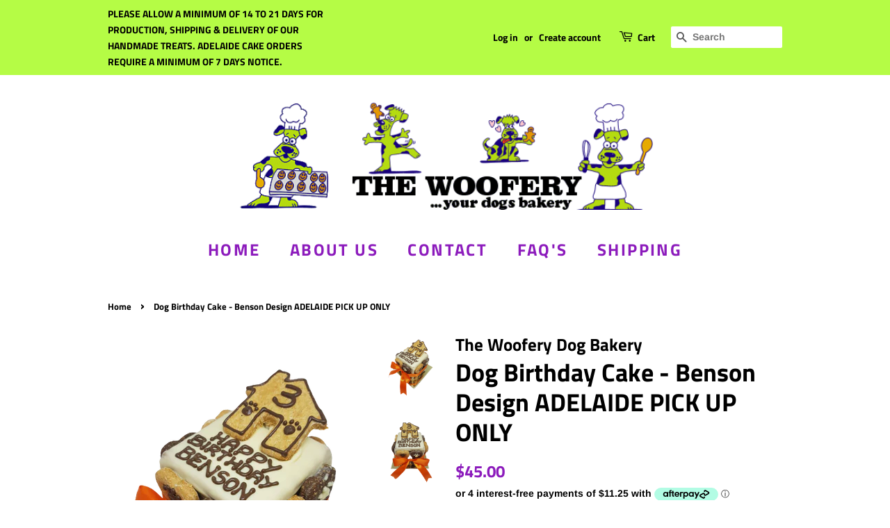

--- FILE ---
content_type: text/html; charset=utf-8
request_url: https://www.thewoofery.com.au/products/birthday-cake
body_size: 28345
content:
<!doctype html>
<html class="no-js">
<head>

  <!-- Basic page needs ================================================== -->
  <meta charset="utf-8">
  <meta http-equiv="X-UA-Compatible" content="IE=edge,chrome=1">

  
  <link rel="shortcut icon" href="//www.thewoofery.com.au/cdn/shop/files/preview_1_32x32.jpg?v=1613557050" type="image/png" />
  

  <!-- Title and description ================================================== -->
  <title>
  Dog Birthday Cake - Benson Design ADELAIDE PICK UP ONLY &ndash; The Woofery Dog Bakery
  </title>

  
  <meta name="description" content="All natural human grade ingredients. All cakes and cupcakes are made with organic wholemeal flour and flavoured with a combination of fresh banana and peanut paste. Presented on a gold cake board and placed in a white take home cake box. The cake weighs almost 1kg and is approximately a 12cm cube in size. Slices into 8">
  

  <!-- Social meta ================================================== -->
  <!-- /snippets/social-meta-tags.liquid -->




<meta property="og:site_name" content="The Woofery Dog Bakery">
<meta property="og:url" content="https://www.thewoofery.com.au/products/birthday-cake">
<meta property="og:title" content="Dog Birthday Cake - Benson Design ADELAIDE PICK UP ONLY">
<meta property="og:type" content="product">
<meta property="og:description" content="All natural human grade ingredients. All cakes and cupcakes are made with organic wholemeal flour and flavoured with a combination of fresh banana and peanut paste. Presented on a gold cake board and placed in a white take home cake box. The cake weighs almost 1kg and is approximately a 12cm cube in size. Slices into 8">

  <meta property="og:price:amount" content="45.00">
  <meta property="og:price:currency" content="AUD">

<meta property="og:image" content="http://www.thewoofery.com.au/cdn/shop/products/20181011_092834-removebg-preview_1200x1200.png?v=1666494391"><meta property="og:image" content="http://www.thewoofery.com.au/cdn/shop/products/20181011_092740-removebg-preview_1200x1200.png?v=1666500966">
<meta property="og:image:secure_url" content="https://www.thewoofery.com.au/cdn/shop/products/20181011_092834-removebg-preview_1200x1200.png?v=1666494391"><meta property="og:image:secure_url" content="https://www.thewoofery.com.au/cdn/shop/products/20181011_092740-removebg-preview_1200x1200.png?v=1666500966">


<meta name="twitter:card" content="summary_large_image">
<meta name="twitter:title" content="Dog Birthday Cake - Benson Design ADELAIDE PICK UP ONLY">
<meta name="twitter:description" content="All natural human grade ingredients. All cakes and cupcakes are made with organic wholemeal flour and flavoured with a combination of fresh banana and peanut paste. Presented on a gold cake board and placed in a white take home cake box. The cake weighs almost 1kg and is approximately a 12cm cube in size. Slices into 8">


  <!-- Helpers ================================================== -->
  <link rel="canonical" href="https://www.thewoofery.com.au/products/birthday-cake">
  <meta name="viewport" content="width=device-width,initial-scale=1">
  <meta name="theme-color" content="#8c1bbc">

  <!-- CSS ================================================== -->
  <link href="//www.thewoofery.com.au/cdn/shop/t/2/assets/timber.scss.css?v=182659735655642504251764512341" rel="stylesheet" type="text/css" media="all" />
  <link href="//www.thewoofery.com.au/cdn/shop/t/2/assets/theme.scss.css?v=172881073532364394271764512341" rel="stylesheet" type="text/css" media="all" />

  <script>
    window.theme = window.theme || {};

    var theme = {
      strings: {
        addToCart: "Add to Cart",
        soldOut: "Sold Out",
        unavailable: "Unavailable",
        zoomClose: "Close (Esc)",
        zoomPrev: "Previous (Left arrow key)",
        zoomNext: "Next (Right arrow key)",
        addressError: "Error looking up that address",
        addressNoResults: "No results for that address",
        addressQueryLimit: "You have exceeded the Google API usage limit. Consider upgrading to a \u003ca href=\"https:\/\/developers.google.com\/maps\/premium\/usage-limits\"\u003ePremium Plan\u003c\/a\u003e.",
        authError: "There was a problem authenticating your Google Maps API Key."
      },
      settings: {
        // Adding some settings to allow the editor to update correctly when they are changed
        enableWideLayout: false,
        typeAccentTransform: true,
        typeAccentSpacing: true,
        baseFontSize: '17px',
        headerBaseFontSize: '36px',
        accentFontSize: '24px'
      },
      variables: {
        mediaQueryMedium: 'screen and (max-width: 768px)',
        bpSmall: false
      },
      moneyFormat: "${{amount}}"
    }

    document.documentElement.className = document.documentElement.className.replace('no-js', 'supports-js');
  </script>

  <!-- Header hook for plugins ================================================== -->
  <script>window.performance && window.performance.mark && window.performance.mark('shopify.content_for_header.start');</script><meta name="google-site-verification" content="_rfrxBOGExhukLmYDbNznCYFO2dO-l80siSdxNDYKn0">
<meta name="facebook-domain-verification" content="yv8moq03p23sbnf0pyq106awf8kfro">
<meta id="shopify-digital-wallet" name="shopify-digital-wallet" content="/50467340469/digital_wallets/dialog">
<meta name="shopify-checkout-api-token" content="e5b7f5be68352577f5d9e9be519fafb3">
<meta id="in-context-paypal-metadata" data-shop-id="50467340469" data-venmo-supported="false" data-environment="production" data-locale="en_US" data-paypal-v4="true" data-currency="AUD">
<link rel="alternate" type="application/json+oembed" href="https://www.thewoofery.com.au/products/birthday-cake.oembed">
<script async="async" src="/checkouts/internal/preloads.js?locale=en-AU"></script>
<script id="shopify-features" type="application/json">{"accessToken":"e5b7f5be68352577f5d9e9be519fafb3","betas":["rich-media-storefront-analytics"],"domain":"www.thewoofery.com.au","predictiveSearch":true,"shopId":50467340469,"locale":"en"}</script>
<script>var Shopify = Shopify || {};
Shopify.shop = "the-woofery-dog-bakery.myshopify.com";
Shopify.locale = "en";
Shopify.currency = {"active":"AUD","rate":"1.0"};
Shopify.country = "AU";
Shopify.theme = {"name":"Minimal","id":114805407925,"schema_name":"Minimal","schema_version":"12.0.5","theme_store_id":380,"role":"main"};
Shopify.theme.handle = "null";
Shopify.theme.style = {"id":null,"handle":null};
Shopify.cdnHost = "www.thewoofery.com.au/cdn";
Shopify.routes = Shopify.routes || {};
Shopify.routes.root = "/";</script>
<script type="module">!function(o){(o.Shopify=o.Shopify||{}).modules=!0}(window);</script>
<script>!function(o){function n(){var o=[];function n(){o.push(Array.prototype.slice.apply(arguments))}return n.q=o,n}var t=o.Shopify=o.Shopify||{};t.loadFeatures=n(),t.autoloadFeatures=n()}(window);</script>
<script id="shop-js-analytics" type="application/json">{"pageType":"product"}</script>
<script defer="defer" async type="module" src="//www.thewoofery.com.au/cdn/shopifycloud/shop-js/modules/v2/client.init-shop-cart-sync_BdyHc3Nr.en.esm.js"></script>
<script defer="defer" async type="module" src="//www.thewoofery.com.au/cdn/shopifycloud/shop-js/modules/v2/chunk.common_Daul8nwZ.esm.js"></script>
<script type="module">
  await import("//www.thewoofery.com.au/cdn/shopifycloud/shop-js/modules/v2/client.init-shop-cart-sync_BdyHc3Nr.en.esm.js");
await import("//www.thewoofery.com.au/cdn/shopifycloud/shop-js/modules/v2/chunk.common_Daul8nwZ.esm.js");

  window.Shopify.SignInWithShop?.initShopCartSync?.({"fedCMEnabled":true,"windoidEnabled":true});

</script>
<script>(function() {
  var isLoaded = false;
  function asyncLoad() {
    if (isLoaded) return;
    isLoaded = true;
    var urls = ["https:\/\/app2.ogo.com.au\/Shop\/GetTextOverImageScript?shop=the-woofery-dog-bakery.myshopify.com","https:\/\/announcement-bar.conversionbear.com\/script?app=announcement-bar\u0026shop=the-woofery-dog-bakery.myshopify.com","https:\/\/tnc-app.herokuapp.com\/get_script\/2de87336ac1511f0b9e386e879f488d6.js?v=316063\u0026shop=the-woofery-dog-bakery.myshopify.com"];
    for (var i = 0; i < urls.length; i++) {
      var s = document.createElement('script');
      s.type = 'text/javascript';
      s.async = true;
      s.src = urls[i];
      var x = document.getElementsByTagName('script')[0];
      x.parentNode.insertBefore(s, x);
    }
  };
  if(window.attachEvent) {
    window.attachEvent('onload', asyncLoad);
  } else {
    window.addEventListener('load', asyncLoad, false);
  }
})();</script>
<script id="__st">var __st={"a":50467340469,"offset":37800,"reqid":"46253b00-b0dc-474e-9b76-fc44f69e007d-1769007628","pageurl":"www.thewoofery.com.au\/products\/birthday-cake","u":"f8fb8e0493ed","p":"product","rtyp":"product","rid":7351201628341};</script>
<script>window.ShopifyPaypalV4VisibilityTracking = true;</script>
<script id="captcha-bootstrap">!function(){'use strict';const t='contact',e='account',n='new_comment',o=[[t,t],['blogs',n],['comments',n],[t,'customer']],c=[[e,'customer_login'],[e,'guest_login'],[e,'recover_customer_password'],[e,'create_customer']],r=t=>t.map((([t,e])=>`form[action*='/${t}']:not([data-nocaptcha='true']) input[name='form_type'][value='${e}']`)).join(','),a=t=>()=>t?[...document.querySelectorAll(t)].map((t=>t.form)):[];function s(){const t=[...o],e=r(t);return a(e)}const i='password',u='form_key',d=['recaptcha-v3-token','g-recaptcha-response','h-captcha-response',i],f=()=>{try{return window.sessionStorage}catch{return}},m='__shopify_v',_=t=>t.elements[u];function p(t,e,n=!1){try{const o=window.sessionStorage,c=JSON.parse(o.getItem(e)),{data:r}=function(t){const{data:e,action:n}=t;return t[m]||n?{data:e,action:n}:{data:t,action:n}}(c);for(const[e,n]of Object.entries(r))t.elements[e]&&(t.elements[e].value=n);n&&o.removeItem(e)}catch(o){console.error('form repopulation failed',{error:o})}}const l='form_type',E='cptcha';function T(t){t.dataset[E]=!0}const w=window,h=w.document,L='Shopify',v='ce_forms',y='captcha';let A=!1;((t,e)=>{const n=(g='f06e6c50-85a8-45c8-87d0-21a2b65856fe',I='https://cdn.shopify.com/shopifycloud/storefront-forms-hcaptcha/ce_storefront_forms_captcha_hcaptcha.v1.5.2.iife.js',D={infoText:'Protected by hCaptcha',privacyText:'Privacy',termsText:'Terms'},(t,e,n)=>{const o=w[L][v],c=o.bindForm;if(c)return c(t,g,e,D).then(n);var r;o.q.push([[t,g,e,D],n]),r=I,A||(h.body.append(Object.assign(h.createElement('script'),{id:'captcha-provider',async:!0,src:r})),A=!0)});var g,I,D;w[L]=w[L]||{},w[L][v]=w[L][v]||{},w[L][v].q=[],w[L][y]=w[L][y]||{},w[L][y].protect=function(t,e){n(t,void 0,e),T(t)},Object.freeze(w[L][y]),function(t,e,n,w,h,L){const[v,y,A,g]=function(t,e,n){const i=e?o:[],u=t?c:[],d=[...i,...u],f=r(d),m=r(i),_=r(d.filter((([t,e])=>n.includes(e))));return[a(f),a(m),a(_),s()]}(w,h,L),I=t=>{const e=t.target;return e instanceof HTMLFormElement?e:e&&e.form},D=t=>v().includes(t);t.addEventListener('submit',(t=>{const e=I(t);if(!e)return;const n=D(e)&&!e.dataset.hcaptchaBound&&!e.dataset.recaptchaBound,o=_(e),c=g().includes(e)&&(!o||!o.value);(n||c)&&t.preventDefault(),c&&!n&&(function(t){try{if(!f())return;!function(t){const e=f();if(!e)return;const n=_(t);if(!n)return;const o=n.value;o&&e.removeItem(o)}(t);const e=Array.from(Array(32),(()=>Math.random().toString(36)[2])).join('');!function(t,e){_(t)||t.append(Object.assign(document.createElement('input'),{type:'hidden',name:u})),t.elements[u].value=e}(t,e),function(t,e){const n=f();if(!n)return;const o=[...t.querySelectorAll(`input[type='${i}']`)].map((({name:t})=>t)),c=[...d,...o],r={};for(const[a,s]of new FormData(t).entries())c.includes(a)||(r[a]=s);n.setItem(e,JSON.stringify({[m]:1,action:t.action,data:r}))}(t,e)}catch(e){console.error('failed to persist form',e)}}(e),e.submit())}));const S=(t,e)=>{t&&!t.dataset[E]&&(n(t,e.some((e=>e===t))),T(t))};for(const o of['focusin','change'])t.addEventListener(o,(t=>{const e=I(t);D(e)&&S(e,y())}));const B=e.get('form_key'),M=e.get(l),P=B&&M;t.addEventListener('DOMContentLoaded',(()=>{const t=y();if(P)for(const e of t)e.elements[l].value===M&&p(e,B);[...new Set([...A(),...v().filter((t=>'true'===t.dataset.shopifyCaptcha))])].forEach((e=>S(e,t)))}))}(h,new URLSearchParams(w.location.search),n,t,e,['guest_login'])})(!0,!0)}();</script>
<script integrity="sha256-4kQ18oKyAcykRKYeNunJcIwy7WH5gtpwJnB7kiuLZ1E=" data-source-attribution="shopify.loadfeatures" defer="defer" src="//www.thewoofery.com.au/cdn/shopifycloud/storefront/assets/storefront/load_feature-a0a9edcb.js" crossorigin="anonymous"></script>
<script data-source-attribution="shopify.dynamic_checkout.dynamic.init">var Shopify=Shopify||{};Shopify.PaymentButton=Shopify.PaymentButton||{isStorefrontPortableWallets:!0,init:function(){window.Shopify.PaymentButton.init=function(){};var t=document.createElement("script");t.src="https://www.thewoofery.com.au/cdn/shopifycloud/portable-wallets/latest/portable-wallets.en.js",t.type="module",document.head.appendChild(t)}};
</script>
<script data-source-attribution="shopify.dynamic_checkout.buyer_consent">
  function portableWalletsHideBuyerConsent(e){var t=document.getElementById("shopify-buyer-consent"),n=document.getElementById("shopify-subscription-policy-button");t&&n&&(t.classList.add("hidden"),t.setAttribute("aria-hidden","true"),n.removeEventListener("click",e))}function portableWalletsShowBuyerConsent(e){var t=document.getElementById("shopify-buyer-consent"),n=document.getElementById("shopify-subscription-policy-button");t&&n&&(t.classList.remove("hidden"),t.removeAttribute("aria-hidden"),n.addEventListener("click",e))}window.Shopify?.PaymentButton&&(window.Shopify.PaymentButton.hideBuyerConsent=portableWalletsHideBuyerConsent,window.Shopify.PaymentButton.showBuyerConsent=portableWalletsShowBuyerConsent);
</script>
<script>
  function portableWalletsCleanup(e){e&&e.src&&console.error("Failed to load portable wallets script "+e.src);var t=document.querySelectorAll("shopify-accelerated-checkout .shopify-payment-button__skeleton, shopify-accelerated-checkout-cart .wallet-cart-button__skeleton"),e=document.getElementById("shopify-buyer-consent");for(let e=0;e<t.length;e++)t[e].remove();e&&e.remove()}function portableWalletsNotLoadedAsModule(e){e instanceof ErrorEvent&&"string"==typeof e.message&&e.message.includes("import.meta")&&"string"==typeof e.filename&&e.filename.includes("portable-wallets")&&(window.removeEventListener("error",portableWalletsNotLoadedAsModule),window.Shopify.PaymentButton.failedToLoad=e,"loading"===document.readyState?document.addEventListener("DOMContentLoaded",window.Shopify.PaymentButton.init):window.Shopify.PaymentButton.init())}window.addEventListener("error",portableWalletsNotLoadedAsModule);
</script>

<script type="module" src="https://www.thewoofery.com.au/cdn/shopifycloud/portable-wallets/latest/portable-wallets.en.js" onError="portableWalletsCleanup(this)" crossorigin="anonymous"></script>
<script nomodule>
  document.addEventListener("DOMContentLoaded", portableWalletsCleanup);
</script>

<link id="shopify-accelerated-checkout-styles" rel="stylesheet" media="screen" href="https://www.thewoofery.com.au/cdn/shopifycloud/portable-wallets/latest/accelerated-checkout-backwards-compat.css" crossorigin="anonymous">
<style id="shopify-accelerated-checkout-cart">
        #shopify-buyer-consent {
  margin-top: 1em;
  display: inline-block;
  width: 100%;
}

#shopify-buyer-consent.hidden {
  display: none;
}

#shopify-subscription-policy-button {
  background: none;
  border: none;
  padding: 0;
  text-decoration: underline;
  font-size: inherit;
  cursor: pointer;
}

#shopify-subscription-policy-button::before {
  box-shadow: none;
}

      </style>

<script>window.performance && window.performance.mark && window.performance.mark('shopify.content_for_header.end');</script>

  <script src="//www.thewoofery.com.au/cdn/shop/t/2/assets/jquery-2.2.3.min.js?v=58211863146907186831603527114" type="text/javascript"></script>

  <script src="//www.thewoofery.com.au/cdn/shop/t/2/assets/lazysizes.min.js?v=155223123402716617051603527115" async="async"></script>

  
  

 
<!-- "snippets/pagefly-header.liquid" was not rendered, the associated app was uninstalled -->
 <!-- BEGIN app block: shopify://apps/king-product-options-variant/blocks/app-embed/ce104259-52b1-4720-9ecf-76b34cae0401 -->
    
        <!-- BEGIN app snippet: option.v1 --><link href="//cdn.shopify.com/extensions/019b4e43-a383-7f0c-979c-7303d462adcd/king-product-options-variant-70/assets/ymq-option.css" rel="stylesheet" type="text/css" media="all" />
<link async href='https://option.ymq.cool/option/bottom.css' rel='stylesheet'> 
<style id="ymq-jsstyle"></style>
<script data-asyncLoad='asyncLoad' data-mbAt2ktK3Dmszf6K="mbAt2ktK3Dmszf6K">
    window.best_option = window.best_option || {}; 

    best_option.shop = `the-woofery-dog-bakery.myshopify.com`; 

    best_option.page = `product`; 

    best_option.ymq_option_branding = {}; 
      
        best_option.ymq_option_branding = {"button":{"--button-background-checked-color":"#000000","--button-background-color":"#FFFFFF","--button-background-disabled-color":"#FFFFFF","--button-border-checked-color":"#000000","--button-border-color":"#000000","--button-border-disabled-color":"#000000","--button-font-checked-color":"#FFFFFF","--button-font-disabled-color":"#cccccc","--button-font-color":"#000000","--button-border-radius":"4","--button-font-size":"16","--button-line-height":"20","--button-margin-l-r":"4","--button-margin-u-d":"4","--button-padding-l-r":"16","--button-padding-u-d":"10"},"radio":{"--radio-border-color":"#BBC1E1","--radio-border-checked-color":"#BBC1E1","--radio-border-disabled-color":"#BBC1E1","--radio-border-hover-color":"#BBC1E1","--radio-background-color":"#FFFFFF","--radio-background-checked-color":"#275EFE","--radio-background-disabled-color":"#E1E6F9","--radio-background-hover-color":"#FFFFFF","--radio-inner-color":"#E1E6F9","--radio-inner-checked-color":"#FFFFFF","--radio-inner-disabled-color":"#FFFFFF"},"input":{"--input-background-checked-color":"#FFFFFF","--input-background-color":"#FFFFFF","--input-border-checked-color":"#000000","--input-border-color":"#717171","--input-font-checked-color":"#000000","--input-font-color":"#000000","--input-border-radius":"4","--input-font-size":"14","--input-padding-l-r":"16","--input-padding-u-d":"9","--input-width":"100","--input-max-width":"400"},"select":{"--select-border-color":"#000000","--select-border-checked-color":"#000000","--select-background-color":"#FFFFFF","--select-background-checked-color":"#FFFFFF","--select-font-color":"#000000","--select-font-checked-color":"#000000","--select-option-background-color":"#FFFFFF","--select-option-background-checked-color":"#F5F9FF","--select-option-background-disabled-color":"#FFFFFF","--select-option-font-color":"#000000","--select-option-font-checked-color":"#000000","--select-option-font-disabled-color":"#CCCCCC","--select-padding-u-d":"9","--select-padding-l-r":"16","--select-option-padding-u-d":"9","--select-option-padding-l-r":"16","--select-width":"100","--select-max-width":"400","--select-font-size":"14","--select-border-radius":"0"},"multiple":{"--multiple-background-color":"#F5F9FF","--multiple-font-color":"#000000","--multiple-padding-u-d":"2","--multiple-padding-l-r":"8","--multiple-font-size":"12","--multiple-border-radius":"0"},"img":{"--img-border-color":"#E1E1E1","--img-border-checked-color":"#000000","--img-border-disabled-color":"#000000","--img-width":"50","--img-height":"50","--img-margin-u-d":"2","--img-margin-l-r":"2","--img-border-radius":"4"},"upload":{"--upload-background-color":"#409EFF","--upload-font-color":"#FFFFFF","--upload-border-color":"#409EFF","--upload-padding-u-d":"12","--upload-padding-l-r":"20","--upload-font-size":"12","--upload-border-radius":"4"},"cart":{"--cart-border-color":"#000000","--buy-border-color":"#000000","--cart-border-hover-color":"#000000","--buy-border-hover-color":"#000000","--cart-background-color":"#000000","--buy-background-color":"#000000","--cart-background-hover-color":"#000000","--buy-background-hover-color":"#000000","--cart-font-color":"#FFFFFF","--buy-font-color":"#FFFFFF","--cart-font-hover-color":"#FFFFFF","--buy-font-hover-color":"#FFFFFF","--cart-padding-u-d":"12","--cart-padding-l-r":"16","--buy-padding-u-d":"12","--buy-padding-l-r":"16","--cart-margin-u-d":"4","--cart-margin-l-r":"0","--buy-margin-u-d":"4","--buy-margin-l-r":"0","--cart-width":"100","--cart-max-width":"800","--buy-width":"100","--buy-max-width":"800","--cart-font-size":"14","--cart-border-radius":"0","--buy-font-size":"14","--buy-border-radius":"0"},"quantity":{"--quantity-border-color":"#A6A3A3","--quantity-font-color":"#000000","--quantity-background-color":"#FFFFFF","--quantity-width":"150","--quantity-height":"40","--quantity-font-size":"14","--quantity-border-radius":"0"},"global":{"--global-title-color":"#000000","--global-help-color":"#000000","--global-error-color":"#DC3545","--global-title-font-size":"14","--global-help-font-size":"12","--global-error-font-size":"12","--global-margin-top":"0","--global-margin-bottom":"20","--global-margin-left":"0","--global-margin-right":"0","--global-title-margin-top":"0","--global-title-margin-bottom":"5","--global-title-margin-left":"0","--global-title-margin-right":"0","--global-help-margin-top":"5","--global-help-margin-bottom":"0","--global-help-margin-left":"0","--global-help-margin-right":"0","--global-error-margin-top":"5","--global-error-margin-bottom":"0","--global-error-margin-left":"0","--global-error-margin-right":"0"},"discount":{"--new-discount-normal-color":"#1878B9","--new-discount-error-color":"#E22120","--new-discount-layout":"flex-end"},"lan":{"require":"This is a required field.","email":"Please enter a valid email address.","phone":"Please enter the correct phone.","number":"Please enter an number.","integer":"Please enter an integer.","min_char":"Please enter no less than %s characters.","max_char":"Please enter no more than %s characters.","max_s":"Please choose less than %s options.","min_s":"Please choose more than %s options.","total_s":"Please choose %s options.","min":"Please enter no less than %s.","max":"Please enter no more than %s.","currency":"AUD","sold_out":"sold out","please_choose":"Please choose","add_to_cart":"ADD TO CART","buy_it_now":"BUY IT NOW","add_price_text":"Selection will add %s to the price","discount_code":"Discount code","application":"Apply","discount_error1":"Enter a valid discount code","discount_error2":"discount code isn't valid for the items in your cart"},"price":{"--price-border-color":"#000000","--price-background-color":"#FFFFFF","--price-font-color":"#000000","--price-price-font-color":"#03de90","--price-padding-u-d":"9","--price-padding-l-r":"16","--price-width":"100","--price-max-width":"400","--price-font-size":"14","--price-border-radius":"0"},"extra":{"is_show":"0","plan":0,"quantity-box":"0","price-value":"3,4,15,6,16,7","variant-original-margin-bottom":"15","strong-dorp-down":0,"radio-unchecked":1,"img-option-bigger":1,"add-button-reload":1,"buy-now-new":1,"open-theme-buy-now":"1","open-theme-ajax-cart":1,"free_plan":0,"img_cdn":1,"timestamp":1667559672,"new":2,"color-swatch-title":"RIBBON COLOUR"}}; 
     
        
    best_option.product = {"id":7351201628341,"title":"Dog Birthday Cake - Benson Design ADELAIDE PICK UP ONLY","handle":"birthday-cake","description":"\u003cp data-mce-fragment=\"1\"\u003eAll natural human grade ingredients. All cakes and cupcakes are made with organic wholemeal flour and flavoured with a combination of fresh banana and peanut paste.\u003c\/p\u003e\n\u003cp data-mce-fragment=\"1\"\u003ePresented on a gold cake board and placed in a white take home cake box. The cake weighs almost 1kg and is approximately a 12cm cube in size. Slices into 8 square pieces. Suitable for up to 8 dogs. ( 4 large dogs or 8 small dogs)\u003c\/p\u003e\n\u003cp data-mce-fragment=\"1\"\u003eDecorated with peanut butter and carob biscuit bones around the outside and a peanut butter kennel on top with your choice of ribbon colour. Iced with sugar free yoghurt and carob. All dog safe ingredients.\u003c\/p\u003e\n\u003cp data-mce-fragment=\"1\"\u003eNo preservatives, No artificial colours or flavours, No sugar or salt. Personalised with your dogs name and age and made fresh to order for pick up on your chosen date.\u003c\/p\u003e\n\u003cp data-mce-fragment=\"1\"\u003ePlease book your pick up for the day you intend to use your cake or as close to the day as possible. Our cakes are best used within 2 to 3 days of being baked. They are just like a human cake you would make at home without preservatives and are best eaten within a couple of days so they are fresh and at their best.\u003c\/p\u003e\n\u003cp data-mce-fragment=\"1\"\u003eCakes are NOT suitable for freezing. The carob and yoghurt icings will crack and fall off if refrigerated or frozen. Cakes are best kept at room temperature unless the room temperature is over 30 degrees.  Once cut, any left over cake can be placed in the fridge for up to 3 days. The biscuit decorations can be placed in a sealed plastic container and used within 3 months.\u003c\/p\u003e","published_at":"2022-10-24T13:15:09+10:30","created_at":"2022-10-23T13:36:29+10:30","vendor":"The Woofery Dog Bakery","type":"Birthday Cake","tags":["Dog Birthday Cake Adelaide"],"price":4500,"price_min":4500,"price_max":4500,"available":true,"price_varies":false,"compare_at_price":null,"compare_at_price_min":0,"compare_at_price_max":0,"compare_at_price_varies":false,"variants":[{"id":42467273146549,"title":"Default Title","option1":"Default Title","option2":null,"option3":null,"sku":"","requires_shipping":true,"taxable":false,"featured_image":null,"available":true,"name":"Dog Birthday Cake - Benson Design ADELAIDE PICK UP ONLY","public_title":null,"options":["Default Title"],"price":4500,"weight":0,"compare_at_price":null,"inventory_management":"shopify","barcode":"","requires_selling_plan":false,"selling_plan_allocations":[]}],"images":["\/\/www.thewoofery.com.au\/cdn\/shop\/products\/20181011_092834-removebg-preview.png?v=1666494391","\/\/www.thewoofery.com.au\/cdn\/shop\/products\/20181011_092740-removebg-preview.png?v=1666500966"],"featured_image":"\/\/www.thewoofery.com.au\/cdn\/shop\/products\/20181011_092834-removebg-preview.png?v=1666494391","options":["Title"],"media":[{"alt":null,"id":26889843114165,"position":1,"preview_image":{"aspect_ratio":0.75,"height":577,"width":433,"src":"\/\/www.thewoofery.com.au\/cdn\/shop\/products\/20181011_092834-removebg-preview.png?v=1666494391"},"aspect_ratio":0.75,"height":577,"media_type":"image","src":"\/\/www.thewoofery.com.au\/cdn\/shop\/products\/20181011_092834-removebg-preview.png?v=1666494391","width":433},{"alt":null,"id":26889999941813,"position":2,"preview_image":{"aspect_ratio":0.75,"height":577,"width":433,"src":"\/\/www.thewoofery.com.au\/cdn\/shop\/products\/20181011_092740-removebg-preview.png?v=1666500966"},"aspect_ratio":0.75,"height":577,"media_type":"image","src":"\/\/www.thewoofery.com.au\/cdn\/shop\/products\/20181011_092740-removebg-preview.png?v=1666500966","width":433}],"requires_selling_plan":false,"selling_plan_groups":[],"content":"\u003cp data-mce-fragment=\"1\"\u003eAll natural human grade ingredients. All cakes and cupcakes are made with organic wholemeal flour and flavoured with a combination of fresh banana and peanut paste.\u003c\/p\u003e\n\u003cp data-mce-fragment=\"1\"\u003ePresented on a gold cake board and placed in a white take home cake box. The cake weighs almost 1kg and is approximately a 12cm cube in size. Slices into 8 square pieces. Suitable for up to 8 dogs. ( 4 large dogs or 8 small dogs)\u003c\/p\u003e\n\u003cp data-mce-fragment=\"1\"\u003eDecorated with peanut butter and carob biscuit bones around the outside and a peanut butter kennel on top with your choice of ribbon colour. Iced with sugar free yoghurt and carob. All dog safe ingredients.\u003c\/p\u003e\n\u003cp data-mce-fragment=\"1\"\u003eNo preservatives, No artificial colours or flavours, No sugar or salt. Personalised with your dogs name and age and made fresh to order for pick up on your chosen date.\u003c\/p\u003e\n\u003cp data-mce-fragment=\"1\"\u003ePlease book your pick up for the day you intend to use your cake or as close to the day as possible. Our cakes are best used within 2 to 3 days of being baked. They are just like a human cake you would make at home without preservatives and are best eaten within a couple of days so they are fresh and at their best.\u003c\/p\u003e\n\u003cp data-mce-fragment=\"1\"\u003eCakes are NOT suitable for freezing. The carob and yoghurt icings will crack and fall off if refrigerated or frozen. Cakes are best kept at room temperature unless the room temperature is over 30 degrees.  Once cut, any left over cake can be placed in the fridge for up to 3 days. The biscuit decorations can be placed in a sealed plastic container and used within 3 months.\u003c\/p\u003e"}; 

    best_option.ymq_has_only_default_variant = true; 
     

    
        best_option.ymq_product_options = {"ymq_status":{"ymq_status":"1"},"ymq_variantjson":{"0":{"name":"Title","show_type":1,"hide_title":0,"class":"","tooltip":"","help":"","tooltip_position":1,"type":1,"alert_text":"","a_t1":"","a_t2":"","a_width":700,"style":"1","width":"","height":"","b_radius":"","zoom":"1","values":{"0":{"title":"Default Title","canvas_type":2,"canvas1":"","canvas2":""}}}},"data":{},"condition":{}};
        best_option.ymq_status = best_option.ymq_product_options.ymq_status ? best_option.ymq_product_options.ymq_status : {};
        best_option.ymq_variantjson = best_option.ymq_product_options.ymq_variantjson ? best_option.ymq_product_options.ymq_variantjson : {};
        best_option.ymq_option_data = best_option.ymq_product_options.data ? best_option.ymq_product_options.data : {};
        best_option.ymq_option_condition = best_option.ymq_product_options.condition ? best_option.ymq_product_options.condition : {};
    


    best_option.product_collections = {};
    
        best_option.product_collections[310695788725] = {"id":310695788725,"handle":"birthday-cakes-pupcakes-personalised-biscuits","updated_at":"2026-01-15T22:37:24+10:30","published_at":"2022-10-24T11:43:30+10:30","sort_order":"alpha-asc","template_suffix":"","published_scope":"web","title":"Dog Birthday Cakes \u0026 Pupcakes","body_html":"\u003ch2\u003e🎂 Pawty Time! Freshly Baked Birthday Cakes for Your Best Mate\u003c\/h2\u003e\n\u003cp\u003e\u003cstrong\u003eADELAIDE (HALLETT COVE) PICK UP ONLY\u003c\/strong\u003e\u003cbr\u003eThese special celebration cakes are made fresh to order and require local pick up from our Hallett Cove base (full address provided prior to pick up).\u003c\/p\u003e\n\u003cp\u003e\u003cstrong\u003e⏰ MINIMUM 4 DAYS NOTICE REQUIRED\u003c\/strong\u003e\u003cbr\u003eOur booking calendar requires at least 4 days notice to ensure your pup's cake is baked fresh. For urgent orders (48-72 hours), please call Damian on \u003cstrong\u003e0432 300 399\u003c\/strong\u003e. A $5 urgent order surcharge applies, and pick up times will be at our convenience.\u003c\/p\u003e\n\u003ch3\u003e🐾 What Makes Our Doggie Cakes Special\u003c\/h3\u003e\n\u003cp\u003eEvery cake and pupcake is lovingly handcrafted using \u003cstrong\u003e100% natural, human-grade ingredients\u003c\/strong\u003e—because your fur baby deserves the very best! Made with organic wholemeal flour and naturally flavoured with fresh banana and peanut paste, these treats are as wholesome as they are delicious.\u003c\/p\u003e\n\u003cp\u003e\u003cstrong\u003eBirthday Cakes:\u003c\/strong\u003e Our signature cube cakes weigh almost 1kg and measure approximately 12cm. Beautifully presented on a gold cake board in a white take-home box, each cake slices into 8 generous pieces—perfect for sharing with up to 8 small dogs or 4 large dogs.\u003c\/p\u003e\n\u003cp\u003e\u003cstrong\u003ePupcakes:\u003c\/strong\u003e Individual 125g cupcakes decorated with a personalised bone featuring your dog's name and age. Choose your favourite patty pan colour to match your pawty theme!\u003c\/p\u003e\n\u003cp\u003eAll cakes are decorated with biscuit bones and various shaped treats, then iced with sugar-free yoghurt and carob. Completely dog-safe with \u003cstrong\u003eno preservatives, no artificial colours or flavours, no sugar, and no salt\u003c\/strong\u003e.\u003c\/p\u003e\n\u003ch3\u003e🎨 Custom Options Available\u003c\/h3\u003e\n\u003cp\u003eBrowse our range of designs below, or let us create something special for your pup's dietary needs:\u003c\/p\u003e\n\u003cul\u003e\n\u003cli\u003e\n\u003cstrong\u003eWheat-free or egg-free\u003c\/strong\u003e cakes available by arrangement\u003c\/li\u003e\n\u003cli\u003e\n\u003cstrong\u003eVegan option:\u003c\/strong\u003e Our Franklin design with peanut butter biscuits and frosting\u003c\/li\u003e\n\u003cli\u003e\n\u003cstrong\u003eCustom messages:\u003c\/strong\u003e Perfect for Gotcha Days, Welcome Home Puppy, Get Well Soon, Farewell, or any special occasion\u003c\/li\u003e\n\u003c\/ul\u003e\n\u003cp\u003e\u003cem\u003ePlease phone 0432 300 399 to arrange special dietary requirements or custom celebrations.\u003c\/em\u003e\u003c\/p\u003e\n\u003ch3\u003e📋 How to Order\u003c\/h3\u003e\n\u003cp\u003eOrders \u003cstrong\u003emust\u003c\/strong\u003e be placed through our website (except for special arrangements noted above). Simply:\u003c\/p\u003e\n\u003col\u003e\n\u003cli\u003eChoose your design from the products below\u003c\/li\u003e\n\u003cli\u003eSelect your pick up date (minimum 4 days ahead)\u003c\/li\u003e\n\u003cli\u003eAdd your personalisation details\u003c\/li\u003e\n\u003cli\u003eComplete your order\u003c\/li\u003e\n\u003c\/ol\u003e\n\u003cp\u003e\u003cstrong\u003eImportant:\u003c\/strong\u003e Book your pickup date as close as possible to your celebration. Our preservative-free cakes stay fresh for 48-72 hours and are not suitable for freezing prior to cutting because decorations will spoil. Leftovers can be frozen.\u003c\/p\u003e\n\u003ch3\u003e📞 Contact \u0026amp; Pick Up\u003c\/h3\u003e\n\u003cp\u003e\u003cstrong\u003ePhone:\u003c\/strong\u003e 0432 300 399 (Damian)\u003cbr\u003e\u003cstrong\u003ePhone Hours:\u003c\/strong\u003e Monday to Saturday, 12pm - 5pm                                                                          \u003cstrong\u003eLocation:\u003c\/strong\u003e Hallett Cove 5158, Adelaide, South Australia\u003cbr\u003e\u003cem\u003eYou'll receive an email with detailed pick-up instructions on your selected collection date.\u003c\/em\u003e\u003c\/p\u003e\n\u003cp\u003e\u003cstrong\u003ePlease note:\u003c\/strong\u003e We do not accept cake orders via email, social media, or electronic messaging. Website orders only (except for special arrangements).\u003c\/p\u003e\n\u003cp\u003eLet's make your pup's special day unforgettable! 🎉🐕\u003c\/p\u003e","image":{"created_at":"2022-10-23T21:24:19+10:30","alt":null,"width":433,"height":577,"src":"\/\/www.thewoofery.com.au\/cdn\/shop\/collections\/20191019_084944-removebg-preview.png?v=1672655906"}};
    


    best_option.ymq_template_options = {};
    best_option.ymq_option_template = {};
    best_option.ymq_option_template_condition = {}; 
    
    
    
        
        
             
             
            
         
    

    
        best_option.ymq_option_template_sort = `1,508,2,3,4,5,6,7`;
    

    
        best_option.ymq_option_template_sort_before = false;
    
    
    
    best_option.ymq_option_template_c_t = {};
    best_option.ymq_option_template_condition_c_t = {};
    best_option.ymq_option_template_assign_c_t = {};
    
    
        
        
            
            
                best_option.ymq_template_options[`tem1`] = {"template":{"ymq1tem1":{"id":"1tem1","type":"1","label":"DOGS NAME","required":1,"max_char":"12","is_get_to_cart":1,"onetime":0,"column_width":"","tooltip":"","tooltip_position":"1","hide_title":"0","class":"","help":"","alert_text":"","a_t1":"","a_t2":"","a_width":"700","weight":"","sku":"","price":"","one_time":"0","placeholder":"","min_char":"","default_text":"","min":"","max":"","field_type":"1"},"ymq1tem2":{"id":"1tem2","type":"3","options":{"1tem2_1":{"allow_link":0,"weight":"","sku":"","id":"1tem2_1","price":"","value":"1","hasstock":1,"one_time":"0","default":"0","canvas_type":"2","canvas1":"","canvas2":"","qty_input":0},"1tem2_2":{"allow_link":0,"weight":"","sku":"","id":"1tem2_2","price":"","value":"2","hasstock":1,"one_time":"0","default":"0","canvas_type":"2","canvas1":"","canvas2":"","qty_input":0},"1tem2_3":{"allow_link":0,"weight":"","sku":"","id":"1tem2_3","price":"","value":"3","hasstock":1,"one_time":"0","default":"0","canvas_type":"2","canvas1":"","canvas2":"","qty_input":0},"1tem2_4":{"allow_link":0,"weight":"","sku":"","id":"1tem2_4","price":"","value":"4","hasstock":1,"one_time":"0","default":"0","canvas_type":"2","canvas1":"","canvas2":"","qty_input":0},"1tem2_5":{"allow_link":0,"weight":"","sku":"","id":"1tem2_5","price":"","value":"5","hasstock":1,"one_time":"0","default":"0","canvas_type":"2","canvas1":"","canvas2":"","qty_input":0},"1tem2_6":{"allow_link":0,"weight":"","sku":"","id":"1tem2_6","price":"","value":"6","hasstock":1,"one_time":"0","default":"0","canvas_type":"2","canvas1":"","canvas2":"","qty_input":0},"1tem2_7":{"allow_link":0,"weight":"","sku":"","id":"1tem2_7","price":"","value":"7","hasstock":1,"one_time":"0","default":"0","canvas_type":"2","canvas1":"","canvas2":"","qty_input":0},"1tem2_8":{"allow_link":0,"weight":"","sku":"","id":"1tem2_8","price":"","value":"8","hasstock":1,"one_time":"0","default":"0","canvas_type":"2","canvas1":"","canvas2":"","qty_input":0},"1tem2_9":{"allow_link":0,"weight":"","sku":"","id":"1tem2_9","price":"","value":"9","hasstock":1,"one_time":"0","default":"0","canvas_type":"2","canvas1":"","canvas2":"","qty_input":0},"1tem2_10":{"allow_link":0,"weight":"","sku":"","id":"1tem2_10","price":"","value":"10","hasstock":1,"one_time":"0","default":"0","canvas_type":"2","canvas1":"","canvas2":"","qty_input":0},"1tem2_11":{"allow_link":0,"weight":"","sku":"","id":"1tem2_11","price":"","value":"11","hasstock":1,"one_time":"0","default":"0","canvas_type":"2","canvas1":"","canvas2":"","qty_input":0},"1tem2_12":{"allow_link":0,"weight":"","sku":"","id":"1tem2_12","price":"","value":"12","hasstock":1,"one_time":"0","default":"0","canvas_type":"2","canvas1":"","canvas2":"","qty_input":0},"1tem2_13":{"allow_link":0,"weight":"","sku":"","id":"1tem2_13","price":"","value":"13","hasstock":1,"one_time":"0","default":"0","canvas_type":"2","canvas1":"","canvas2":"","qty_input":0},"1tem2_14":{"allow_link":0,"weight":"","sku":"","id":"1tem2_14","price":"","value":"14","hasstock":1,"one_time":"0","default":"0","canvas_type":"2","canvas1":"","canvas2":"","qty_input":0},"1tem2_15":{"allow_link":0,"weight":"","sku":"","id":"1tem2_15","price":"","value":"15","hasstock":1,"one_time":"0","default":"0","canvas_type":"2","canvas1":"","canvas2":"","qty_input":0},"1tem2_16":{"allow_link":0,"weight":"","sku":"","id":"1tem2_16","price":"","value":"16","hasstock":1,"one_time":"0","default":"0","canvas_type":"2","canvas1":"","canvas2":"","qty_input":0},"1tem2_17":{"allow_link":0,"weight":"","sku":"","id":"1tem2_17","price":"","value":"17","hasstock":1,"one_time":"0","default":"0","canvas_type":"2","canvas1":"","canvas2":"","qty_input":0},"1tem2_18":{"allow_link":0,"weight":"","sku":"","id":"1tem2_18","price":"","value":"18","hasstock":1,"one_time":"0","default":"0","canvas_type":"2","canvas1":"","canvas2":"","qty_input":0},"1tem2_19":{"allow_link":0,"weight":"","sku":"","id":"1tem2_19","price":"","value":"19","hasstock":1,"one_time":"0","default":"0","canvas_type":"2","canvas1":"","canvas2":"","qty_input":0},"1tem2_20":{"allow_link":0,"weight":"","sku":"","id":"1tem2_20","price":"","value":"20","hasstock":1,"one_time":"0","default":"0","canvas_type":"2","canvas1":"","canvas2":"","qty_input":0}},"label":"AGE DOG IS TURNING","required":1,"is_get_to_cart":1,"onetime":0,"column_width":"","tooltip":"","tooltip_position":"1","hide_title":"0","class":"","help":"","alert_text":"","a_t1":"","a_t2":"","a_width":"700"},"ymq1tem3":{"id":"1tem3","type":"9","label":"PICK UP DATE","required":1,"date_format":"YYYY-MM-DD","date_minDateType":"3","min_days":"4","date_maxDateType":"3","max_days":"60","weekly_limit":["1"],"is_get_to_cart":1,"onetime":0,"column_width":"","tooltip":"","tooltip_position":"1","hide_title":0,"class":"","help":"IMPORTANT PLEASE READ. Please choose a pick up date as close as possible to the day you are going to use the cake. Pick up on the day you intend to use it is best. Our cakes need to be used within 2 to 3 days of being made because there are absolutely no preservatives in them. Your cake will be baked the night before your pick up date and assembled and decorated the morning of pick up. You will receive your pick up notification email the night before your pick up date. Please read the instructions in the email carefully and make contact to arrange your pick up time.","alert_text":"","a_t1":"","a_t2":"","a_width":"700","weight":"","sku":"","price":"","one_time":0,"min_date":"","max_date":"","min_time":"","max_time":"","day_limit":[],"open_new_window":1,"one_day_limit":"1.30,1.31,2.1"},"ymq1tem4":{"id":"1tem4","type":"5","options":{"1tem4_1":{"allow_link":0,"weight":"","sku":"","id":"1tem4_1","price":"","value":"ROYAL BLUE","hasstock":1,"one_time":"0","default":"0","canvas_type":"1","canvas1":"1b22f5","canvas2":"","qty_input":0},"1tem4_13":{"allow_link":0,"weight":"","sku":"","id":"1tem4_13","price":"","value":"NAVY BLUE","hasstock":1,"one_time":"0","default":"0","canvas_type":"1","canvas1":"07097a","canvas2":"","qty_input":0},"1tem4_2":{"allow_link":0,"weight":"","sku":"","id":"1tem4_2","price":"","value":"BABY BLUE","hasstock":1,"one_time":"0","default":"0","canvas_type":"1","canvas1":"93e6f5","canvas2":"","qty_input":0},"1tem4_3":{"allow_link":0,"weight":"","sku":"","id":"1tem4_3","price":"","value":"HOT PINK","hasstock":1,"one_time":"0","default":"0","canvas_type":"1","canvas1":"f72ae6","canvas2":"","qty_input":0},"1tem4_4":{"allow_link":0,"weight":"","sku":"","id":"1tem4_4","price":"","value":"BABY PINK","hasstock":1,"one_time":"0","default":"0","canvas_type":"1","canvas1":"f5baf5","canvas2":"","qty_input":0},"1tem4_5":{"allow_link":0,"weight":"","sku":"","id":"1tem4_5","price":"","value":"RED","hasstock":1,"one_time":"0","default":"0","canvas_type":"1","canvas1":"f51d28","canvas2":"","qty_input":0},"1tem4_6":{"allow_link":0,"weight":"","sku":"","id":"1tem4_6","price":"","value":"ORANGE","hasstock":1,"one_time":"0","default":"0","canvas_type":"1","canvas1":"f59520","canvas2":"","qty_input":0},"1tem4_8":{"allow_link":0,"weight":"","sku":"","id":"1tem4_8","price":"","value":"YELLOW","hasstock":1,"one_time":"0","default":"0","canvas_type":"1","canvas1":"f5f23d","canvas2":"","qty_input":0},"1tem4_9":{"allow_link":0,"weight":"","sku":"","id":"1tem4_9","price":"","value":"GREEN","hasstock":1,"one_time":"0","default":"0","canvas_type":"1","canvas1":"38eb07","canvas2":"","qty_input":0},"1tem4_10":{"allow_link":0,"weight":"","sku":"","id":"1tem4_10","price":"","value":"PURPLE","hasstock":1,"one_time":"0","default":"0","canvas_type":"1","canvas1":"960996","canvas2":"","qty_input":0},"1tem4_11":{"allow_link":0,"weight":"","sku":"","id":"1tem4_11","price":"","value":"BLACK","hasstock":1,"one_time":"0","default":"0","canvas_type":"1","canvas1":"000000","canvas2":"","qty_input":0},"1tem4_12":{"allow_link":0,"weight":"","sku":"","id":"1tem4_12","price":"","value":"WHITE","hasstock":1,"one_time":"0","default":"0","canvas_type":"1","canvas1":"fcfcfc","canvas2":"","qty_input":0}},"label":"RIBBON COLOUR","required":1,"is_get_to_cart":1,"onetime":0,"column_width":"","tooltip":"","tooltip_position":"1","hide_title":"0","class":"","help":"","alert_text":"","a_t1":"","a_t2":"","a_width":"700","style":"1","width":"","height":"","b_radius":"","zoom":"1"}},"condition":{},"assign":{"type":0,"manual":{"tag":"","collection":"","product":"7351201628341,7351209918645,7351210410165,7351211360437,7351211688117,7351211819189,7351212507317,7351212966069,7351213260981,7351214538933,7351214801077,7351215161525"},"automate":{"type":"1","data":{"1":{"tem_condition":1,"tem_condition_type":1,"tem_condition_value":""}}}}};
                best_option.ymq_option_template_c_t[`tem1`] = best_option.ymq_template_options[`tem1`]['template'];
                best_option.ymq_option_template_condition_c_t[`tem1`] = best_option.ymq_template_options[`tem1`]['condition'];
                best_option.ymq_option_template_assign_c_t[`tem1`] = best_option.ymq_template_options[`tem1`]['assign'];
            
        
            
            
                best_option.ymq_template_options[`tem508`] = {"template":{"ymq508tem1":{"id":"508tem1","type":"1","label":"DOGS NAME","required":1,"max_char":"12","is_get_to_cart":1,"onetime":0,"column_width":"","tooltip":"","tooltip_position":"1","hide_title":"0","class":"","help":"","alert_text":"","a_t1":"","a_t2":"","a_width":"700","weight":"","sku":"","price":"","one_time":"0","placeholder":"","min_char":"","default_text":"","min":"","max":"","field_type":"1"},"ymq508tem2":{"id":"508tem2","type":"3","options":{"508tem2_1":{"allow_link":0,"weight":"","sku":"","id":"508tem2_1","price":"","value":"1","hasstock":1,"one_time":"0","default":"0","canvas_type":"2","canvas1":"","canvas2":"","qty_input":0},"508tem2_2":{"allow_link":0,"weight":"","sku":"","id":"508tem2_2","price":"","value":"2","hasstock":1,"one_time":"0","default":"0","canvas_type":"2","canvas1":"","canvas2":"","qty_input":0},"508tem2_3":{"allow_link":0,"weight":"","sku":"","id":"508tem2_3","price":"","value":"3","hasstock":1,"one_time":"0","default":"0","canvas_type":"2","canvas1":"","canvas2":"","qty_input":0},"508tem2_4":{"allow_link":0,"weight":"","sku":"","id":"508tem2_4","price":"","value":"4","hasstock":1,"one_time":"0","default":"0","canvas_type":"2","canvas1":"","canvas2":"","qty_input":0},"508tem2_5":{"allow_link":0,"weight":"","sku":"","id":"508tem2_5","price":"","value":"5","hasstock":1,"one_time":"0","default":"0","canvas_type":"2","canvas1":"","canvas2":"","qty_input":0},"508tem2_6":{"allow_link":0,"weight":"","sku":"","id":"508tem2_6","price":"","value":"6","hasstock":1,"one_time":"0","default":"0","canvas_type":"2","canvas1":"","canvas2":"","qty_input":0},"508tem2_7":{"allow_link":0,"weight":"","sku":"","id":"508tem2_7","price":"","value":"7","hasstock":1,"one_time":"0","default":"0","canvas_type":"2","canvas1":"","canvas2":"","qty_input":0},"508tem2_8":{"allow_link":0,"weight":"","sku":"","id":"508tem2_8","price":"","value":"8","hasstock":1,"one_time":"0","default":"0","canvas_type":"2","canvas1":"","canvas2":"","qty_input":0},"508tem2_9":{"allow_link":0,"weight":"","sku":"","id":"508tem2_9","price":"","value":"9","hasstock":1,"one_time":"0","default":"0","canvas_type":"2","canvas1":"","canvas2":"","qty_input":0},"508tem2_10":{"allow_link":0,"weight":"","sku":"","id":"508tem2_10","price":"","value":"10","hasstock":1,"one_time":"0","default":"0","canvas_type":"2","canvas1":"","canvas2":"","qty_input":0},"508tem2_11":{"allow_link":0,"weight":"","sku":"","id":"508tem2_11","price":"","value":"11","hasstock":1,"one_time":"0","default":"0","canvas_type":"2","canvas1":"","canvas2":"","qty_input":0},"508tem2_12":{"allow_link":0,"weight":"","sku":"","id":"508tem2_12","price":"","value":"12","hasstock":1,"one_time":"0","default":"0","canvas_type":"2","canvas1":"","canvas2":"","qty_input":0},"508tem2_13":{"allow_link":0,"weight":"","sku":"","id":"508tem2_13","price":"","value":"13","hasstock":1,"one_time":"0","default":"0","canvas_type":"2","canvas1":"","canvas2":"","qty_input":0},"508tem2_14":{"allow_link":0,"weight":"","sku":"","id":"508tem2_14","price":"","value":"14","hasstock":1,"one_time":"0","default":"0","canvas_type":"2","canvas1":"","canvas2":"","qty_input":0},"508tem2_15":{"allow_link":0,"weight":"","sku":"","id":"508tem2_15","price":"","value":"15","hasstock":1,"one_time":"0","default":"0","canvas_type":"2","canvas1":"","canvas2":"","qty_input":0},"508tem2_16":{"allow_link":0,"weight":"","sku":"","id":"508tem2_16","price":"","value":"16","hasstock":1,"one_time":"0","default":"0","canvas_type":"2","canvas1":"","canvas2":"","qty_input":0},"508tem2_17":{"allow_link":0,"weight":"","sku":"","id":"508tem2_17","price":"","value":"17","hasstock":1,"one_time":"0","default":"0","canvas_type":"2","canvas1":"","canvas2":"","qty_input":0},"508tem2_18":{"allow_link":0,"weight":"","sku":"","id":"508tem2_18","price":"","value":"18","hasstock":1,"one_time":"0","default":"0","canvas_type":"2","canvas1":"","canvas2":"","qty_input":0},"508tem2_19":{"allow_link":0,"weight":"","sku":"","id":"508tem2_19","price":"","value":"19","hasstock":1,"one_time":"0","default":"0","canvas_type":"2","canvas1":"","canvas2":"","qty_input":0},"508tem2_20":{"allow_link":0,"weight":"","sku":"","id":"508tem2_20","price":"","value":"20","hasstock":1,"one_time":"0","default":"0","canvas_type":"2","canvas1":"","canvas2":"","qty_input":0}},"label":"AGE DOG IS TURNING","required":1,"is_get_to_cart":1,"onetime":0,"column_width":"","tooltip":"","tooltip_position":"1","hide_title":"0","class":"","help":"","alert_text":"","a_t1":"","a_t2":"","a_width":"700"},"ymq508tem5":{"id":"508tem5","type":"9","label":"DATE OF DOGS BIRTHDAY","required":1,"date_format":"YYYY-MM-DD","date_minDateType":"3","min_days":"10","date_maxDateType":"3","help":"PLEASE SELECT THE DATE OF YOUR DOGS BIRTHDAY SO THAT WE CAN MAKE SURE YOU RECEIVE IT IN TIME.","open_new_window":1,"is_get_to_cart":1,"onetime":0,"column_width":"","tooltip":"","tooltip_position":"1","hide_title":"0","class":"","alert_text":"","a_t1":"","a_t2":"","a_width":"700","weight":"","sku":"","price":"","one_time":0,"min_date":"","max_date":"","max_days":"90","min_time":"","max_time":"","weekly_limit":{},"day_limit":{},"one_day_limit":""},"ymq508tem4":{"id":"508tem4","type":"8","options":{"508tem4_14":{"allow_link":0,"weight":"","sku":"","id":"508tem4_14","price":"","value":"BLUE","hasstock":1,"one_time":"0","default":"0","canvas_type":"1","canvas1":"5688f5","canvas2":"","qty_input":0},"508tem4_3":{"allow_link":0,"weight":"","sku":"","id":"508tem4_3","price":"","value":"HOT PINK","hasstock":1,"one_time":"0","default":"0","canvas_type":"1","canvas1":"f72ae6","canvas2":"","qty_input":0},"508tem4_5":{"allow_link":0,"weight":"","sku":"","id":"508tem4_5","price":"","value":"RED","hasstock":1,"one_time":"0","default":"0","canvas_type":"1","canvas1":"f51d28","canvas2":"","qty_input":0},"508tem4_8":{"allow_link":0,"weight":"","sku":"","id":"508tem4_8","price":"","value":"YELLOW","hasstock":1,"one_time":"0","default":"0","canvas_type":"1","canvas1":"f5f23d","canvas2":"","qty_input":0},"508tem4_9":{"allow_link":0,"weight":"","sku":"","id":"508tem4_9","price":"","value":"GREEN","hasstock":1,"one_time":"0","default":"0","canvas_type":"1","canvas1":"38eb07","canvas2":"","qty_input":0}},"label":"RIBBON COLOUR","required":1,"is_get_to_cart":1,"onetime":0,"column_width":"","tooltip":"","tooltip_position":"1","hide_title":"0","class":"","help":"","alert_text":"","a_t1":"","a_t2":"","a_width":"700","style":"1","width":"","height":"","b_radius":"","zoom":"1","min_s":"","max_s":""}},"condition":{},"assign":{"type":0,"manual":{"tag":"","collection":"","product":""},"automate":{"type":"1","data":{"1":{"tem_condition":1,"tem_condition_type":1,"tem_condition_value":""}}}}};
                best_option.ymq_option_template_c_t[`tem508`] = best_option.ymq_template_options[`tem508`]['template'];
                best_option.ymq_option_template_condition_c_t[`tem508`] = best_option.ymq_template_options[`tem508`]['condition'];
                best_option.ymq_option_template_assign_c_t[`tem508`] = best_option.ymq_template_options[`tem508`]['assign'];
            
        
            
            
                best_option.ymq_template_options[`tem2`] = {"template":{"ymq2tem1":{"id":"2tem1","type":"1","label":"DOGS NAME","required":1,"max_char":"12","is_get_to_cart":1,"onetime":0,"column_width":"","tooltip":"","tooltip_position":"1","hide_title":"0","class":"","help":"","alert_text":"","a_t1":"","a_t2":"","a_width":"700","weight":"","sku":"","price":"","one_time":"0","placeholder":"","min_char":"","default_text":"","min":"","max":"","field_type":"1"},"ymq2tem2":{"id":"2tem2","type":"3","options":{"2tem2_1":{"allow_link":0,"weight":"","sku":"","id":"2tem2_1","price":"","value":"1","hasstock":1,"one_time":"0","default":"0","canvas_type":"2","canvas1":"","canvas2":"","qty_input":0},"2tem2_2":{"allow_link":0,"weight":"","sku":"","id":"2tem2_2","price":"","value":"2","hasstock":1,"one_time":"0","default":"0","canvas_type":"2","canvas1":"","canvas2":"","qty_input":0},"2tem2_3":{"allow_link":0,"weight":"","sku":"","id":"2tem2_3","price":"","value":"3","hasstock":1,"one_time":"0","default":"0","canvas_type":"2","canvas1":"","canvas2":"","qty_input":0},"2tem2_4":{"allow_link":0,"weight":"","sku":"","id":"2tem2_4","price":"","value":"4","hasstock":1,"one_time":"0","default":"0","canvas_type":"2","canvas1":"","canvas2":"","qty_input":0},"2tem2_5":{"allow_link":0,"weight":"","sku":"","id":"2tem2_5","price":"","value":"5","hasstock":1,"one_time":"0","default":"0","canvas_type":"2","canvas1":"","canvas2":"","qty_input":0},"2tem2_6":{"allow_link":0,"weight":"","sku":"","id":"2tem2_6","price":"","value":"6","hasstock":1,"one_time":"0","default":"0","canvas_type":"2","canvas1":"","canvas2":"","qty_input":0},"2tem2_7":{"allow_link":0,"weight":"","sku":"","id":"2tem2_7","price":"","value":"7","hasstock":1,"one_time":"0","default":"0","canvas_type":"2","canvas1":"","canvas2":"","qty_input":0},"2tem2_8":{"allow_link":0,"weight":"","sku":"","id":"2tem2_8","price":"","value":"8","hasstock":1,"one_time":"0","default":"0","canvas_type":"2","canvas1":"","canvas2":"","qty_input":0},"2tem2_9":{"allow_link":0,"weight":"","sku":"","id":"2tem2_9","price":"","value":"9","hasstock":1,"one_time":"0","default":"0","canvas_type":"2","canvas1":"","canvas2":"","qty_input":0},"2tem2_10":{"allow_link":0,"weight":"","sku":"","id":"2tem2_10","price":"","value":"10","hasstock":1,"one_time":"0","default":"0","canvas_type":"2","canvas1":"","canvas2":"","qty_input":0},"2tem2_11":{"allow_link":0,"weight":"","sku":"","id":"2tem2_11","price":"","value":"11","hasstock":1,"one_time":"0","default":"0","canvas_type":"2","canvas1":"","canvas2":"","qty_input":0},"2tem2_12":{"allow_link":0,"weight":"","sku":"","id":"2tem2_12","price":"","value":"12","hasstock":1,"one_time":"0","default":"0","canvas_type":"2","canvas1":"","canvas2":"","qty_input":0},"2tem2_13":{"allow_link":0,"weight":"","sku":"","id":"2tem2_13","price":"","value":"13","hasstock":1,"one_time":"0","default":"0","canvas_type":"2","canvas1":"","canvas2":"","qty_input":0},"2tem2_14":{"allow_link":0,"weight":"","sku":"","id":"2tem2_14","price":"","value":"14","hasstock":1,"one_time":"0","default":"0","canvas_type":"2","canvas1":"","canvas2":"","qty_input":0},"2tem2_15":{"allow_link":0,"weight":"","sku":"","id":"2tem2_15","price":"","value":"15","hasstock":1,"one_time":"0","default":"0","canvas_type":"2","canvas1":"","canvas2":"","qty_input":0},"2tem2_16":{"allow_link":0,"weight":"","sku":"","id":"2tem2_16","price":"","value":"16","hasstock":1,"one_time":"0","default":"0","canvas_type":"2","canvas1":"","canvas2":"","qty_input":0},"2tem2_17":{"allow_link":0,"weight":"","sku":"","id":"2tem2_17","price":"","value":"17","hasstock":1,"one_time":"0","default":"0","canvas_type":"2","canvas1":"","canvas2":"","qty_input":0},"2tem2_18":{"allow_link":0,"weight":"","sku":"","id":"2tem2_18","price":"","value":"18","hasstock":1,"one_time":"0","default":"0","canvas_type":"2","canvas1":"","canvas2":"","qty_input":0},"2tem2_19":{"allow_link":0,"weight":"","sku":"","id":"2tem2_19","price":"","value":"19","hasstock":1,"one_time":"0","default":"0","canvas_type":"2","canvas1":"","canvas2":"","qty_input":0},"2tem2_20":{"allow_link":0,"weight":"","sku":"","id":"2tem2_20","price":"","value":"20","hasstock":1,"one_time":"0","default":"0","canvas_type":"2","canvas1":"","canvas2":"","qty_input":0}},"label":"AGE DOG IS TURNING","required":1,"is_get_to_cart":1,"onetime":0,"column_width":"","tooltip":"","tooltip_position":"1","hide_title":"0","class":"","help":"","alert_text":"","a_t1":"","a_t2":"","a_width":"700"},"ymq2tem3":{"id":"2tem3","type":"9","label":"PICK UP DATE","required":1,"date_format":"YYYY-MM-DD","date_minDateType":"3","min_days":"4","date_maxDateType":"3","max_days":"60","weekly_limit":["1"],"is_get_to_cart":1,"onetime":0,"column_width":"","tooltip":"","tooltip_position":"1","hide_title":"0","class":"","help":"IMPORTANT PLEASE READ. Please choose a pick up date as close as possible to the day you are going to use the cake. Pick up on the day you intend to use it is best. Our cakes need to be used within 2 to 3 days of being made because there are absolutely no preservatives in them. Your cake will be baked the night before your pick up date and assembled and decorated the morning of pick up. You will receive a pick notification email the night before your pick up date. Please read the email and follow the instructions carefully. Please make contact to arrange your pick up time.","alert_text":"","a_t1":"","a_t2":"","a_width":"700","weight":"","sku":"","price":"","one_time":0,"min_date":"","max_date":"","min_time":"","max_time":"","day_limit":[],"open_new_window":1,"one_day_limit":"1.30,1.31,2.1"},"ymq2tem4":{"id":"2tem4","type":"8","options":{"2tem4_14":{"allow_link":0,"weight":"","sku":"","id":"2tem4_14","price":"","value":"BLUE","hasstock":1,"one_time":"0","default":"0","canvas_type":"1","canvas1":"5688f5","canvas2":"","qty_input":0},"2tem4_3":{"allow_link":0,"weight":"","sku":"","id":"2tem4_3","price":"","value":"HOT PINK","hasstock":1,"one_time":"0","default":"0","canvas_type":"1","canvas1":"f72ae6","canvas2":"","qty_input":0},"2tem4_5":{"allow_link":0,"weight":"","sku":"","id":"2tem4_5","price":"","value":"RED","hasstock":1,"one_time":"0","default":"0","canvas_type":"1","canvas1":"f51d28","canvas2":"","qty_input":0},"2tem4_6":{"allow_link":0,"weight":"","sku":"","id":"2tem4_6","price":"","value":"ORANGE","hasstock":1,"one_time":"0","default":"0","canvas_type":"1","canvas1":"f59520","canvas2":"","qty_input":0},"2tem4_8":{"allow_link":0,"weight":"","sku":"","id":"2tem4_8","price":"","value":"YELLOW","hasstock":1,"one_time":"0","default":"0","canvas_type":"1","canvas1":"f5f23d","canvas2":"","qty_input":0},"2tem4_9":{"allow_link":0,"weight":"","sku":"","id":"2tem4_9","price":"","value":"GREEN","hasstock":1,"one_time":"0","default":"0","canvas_type":"1","canvas1":"38eb07","canvas2":"","qty_input":0},"2tem4_10":{"allow_link":0,"weight":"","sku":"","id":"2tem4_10","price":"","value":"PURPLE","hasstock":1,"one_time":"0","default":"0","canvas_type":"1","canvas1":"960996","canvas2":"","qty_input":0}},"label":"PATTY PAN COLOUR","required":1,"is_get_to_cart":1,"onetime":0,"column_width":"","tooltip":"","tooltip_position":"1","hide_title":"0","class":"","help":"","alert_text":"","a_t1":"","a_t2":"","a_width":"700","style":"1","width":"","height":"","b_radius":"","zoom":"1","min_s":"","max_s":""}},"condition":{},"assign":{"type":0,"manual":{"tag":"","collection":"","product":"7351220207797"},"automate":{"type":"1","data":{"1":{"tem_condition":1,"tem_condition_type":1,"tem_condition_value":""}}}}};
                best_option.ymq_option_template_c_t[`tem2`] = best_option.ymq_template_options[`tem2`]['template'];
                best_option.ymq_option_template_condition_c_t[`tem2`] = best_option.ymq_template_options[`tem2`]['condition'];
                best_option.ymq_option_template_assign_c_t[`tem2`] = best_option.ymq_template_options[`tem2`]['assign'];
            
        
            
            
                best_option.ymq_template_options[`tem4`] = {"template":{"ymq4tem1":{"id":"4tem1","type":"1","label":"DOGS NAME","required":1,"max_char":"12","is_get_to_cart":1,"onetime":0,"column_width":"","tooltip":"","tooltip_position":"1","hide_title":"0","class":"","help":"","alert_text":"","a_t1":"","a_t2":"","a_width":"700","weight":"","sku":"","price":"","one_time":"0","placeholder":"","min_char":"","default_text":"","min":"","max":"","field_type":"1"},"ymq4tem2":{"id":"4tem2","type":"3","options":{"4tem2_1":{"allow_link":0,"weight":"","sku":"","id":"4tem2_1","price":"","value":"1","hasstock":1,"one_time":"0","default":"0","canvas_type":"2","canvas1":"","canvas2":"","qty_input":0},"4tem2_2":{"allow_link":0,"weight":"","sku":"","id":"4tem2_2","price":"","value":"2","hasstock":1,"one_time":"0","default":"0","canvas_type":"2","canvas1":"","canvas2":"","qty_input":0},"4tem2_3":{"allow_link":0,"weight":"","sku":"","id":"4tem2_3","price":"","value":"3","hasstock":1,"one_time":"0","default":"0","canvas_type":"2","canvas1":"","canvas2":"","qty_input":0},"4tem2_4":{"allow_link":0,"weight":"","sku":"","id":"4tem2_4","price":"","value":"4","hasstock":1,"one_time":"0","default":"0","canvas_type":"2","canvas1":"","canvas2":"","qty_input":0},"4tem2_5":{"allow_link":0,"weight":"","sku":"","id":"4tem2_5","price":"","value":"5","hasstock":1,"one_time":"0","default":"0","canvas_type":"2","canvas1":"","canvas2":"","qty_input":0},"4tem2_6":{"allow_link":0,"weight":"","sku":"","id":"4tem2_6","price":"","value":"6","hasstock":1,"one_time":"0","default":"0","canvas_type":"2","canvas1":"","canvas2":"","qty_input":0},"4tem2_7":{"allow_link":0,"weight":"","sku":"","id":"4tem2_7","price":"","value":"7","hasstock":1,"one_time":"0","default":"0","canvas_type":"2","canvas1":"","canvas2":"","qty_input":0},"4tem2_8":{"allow_link":0,"weight":"","sku":"","id":"4tem2_8","price":"","value":"8","hasstock":1,"one_time":"0","default":"0","canvas_type":"2","canvas1":"","canvas2":"","qty_input":0},"4tem2_9":{"allow_link":0,"weight":"","sku":"","id":"4tem2_9","price":"","value":"9","hasstock":1,"one_time":"0","default":"0","canvas_type":"2","canvas1":"","canvas2":"","qty_input":0},"4tem2_10":{"allow_link":0,"weight":"","sku":"","id":"4tem2_10","price":"","value":"10","hasstock":1,"one_time":"0","default":"0","canvas_type":"2","canvas1":"","canvas2":"","qty_input":0},"4tem2_11":{"allow_link":0,"weight":"","sku":"","id":"4tem2_11","price":"","value":"11","hasstock":1,"one_time":"0","default":"0","canvas_type":"2","canvas1":"","canvas2":"","qty_input":0},"4tem2_12":{"allow_link":0,"weight":"","sku":"","id":"4tem2_12","price":"","value":"12","hasstock":1,"one_time":"0","default":"0","canvas_type":"2","canvas1":"","canvas2":"","qty_input":0},"4tem2_13":{"allow_link":0,"weight":"","sku":"","id":"4tem2_13","price":"","value":"13","hasstock":1,"one_time":"0","default":"0","canvas_type":"2","canvas1":"","canvas2":"","qty_input":0},"4tem2_14":{"allow_link":0,"weight":"","sku":"","id":"4tem2_14","price":"","value":"14","hasstock":1,"one_time":"0","default":"0","canvas_type":"2","canvas1":"","canvas2":"","qty_input":0},"4tem2_15":{"allow_link":0,"weight":"","sku":"","id":"4tem2_15","price":"","value":"15","hasstock":1,"one_time":"0","default":"0","canvas_type":"2","canvas1":"","canvas2":"","qty_input":0},"4tem2_16":{"allow_link":0,"weight":"","sku":"","id":"4tem2_16","price":"","value":"16","hasstock":1,"one_time":"0","default":"0","canvas_type":"2","canvas1":"","canvas2":"","qty_input":0},"4tem2_17":{"allow_link":0,"weight":"","sku":"","id":"4tem2_17","price":"","value":"17","hasstock":1,"one_time":"0","default":"0","canvas_type":"2","canvas1":"","canvas2":"","qty_input":0},"4tem2_18":{"allow_link":0,"weight":"","sku":"","id":"4tem2_18","price":"","value":"18","hasstock":1,"one_time":"0","default":"0","canvas_type":"2","canvas1":"","canvas2":"","qty_input":0},"4tem2_19":{"allow_link":0,"weight":"","sku":"","id":"4tem2_19","price":"","value":"19","hasstock":1,"one_time":"0","default":"0","canvas_type":"2","canvas1":"","canvas2":"","qty_input":0},"4tem2_20":{"allow_link":0,"weight":"","sku":"","id":"4tem2_20","price":"","value":"20","hasstock":1,"one_time":"0","default":"0","canvas_type":"2","canvas1":"","canvas2":"","qty_input":0}},"label":"AGE DOG IS TURNING","required":1,"is_get_to_cart":1,"onetime":0,"column_width":"","tooltip":"","tooltip_position":"1","hide_title":"0","class":"","help":"","alert_text":"","a_t1":"","a_t2":"","a_width":"700"},"ymq4tem3":{"id":"4tem3","type":"9","label":"PICK UP DATE","required":1,"date_format":"YYYY-MM-DD","date_minDateType":"3","min_days":"7","date_maxDateType":"3","max_days":"60","weekly_limit":{"0":"1"},"is_get_to_cart":1,"onetime":0,"column_width":"","tooltip":"","tooltip_position":"1","hide_title":"0","class":"","help":"","alert_text":"","a_t1":"","a_t2":"","a_width":"700","weight":"","sku":"","price":"","one_time":0,"min_date":"","max_date":"","min_time":"","max_time":"","day_limit":{},"open_new_window":1}},"condition":{},"assign":{"type":0,"manual":{"tag":"","collection":"","product":"7385119981749"},"automate":{"type":"1","data":{"1":{"tem_condition":1,"tem_condition_type":1,"tem_condition_value":""}}}}};
                best_option.ymq_option_template_c_t[`tem4`] = best_option.ymq_template_options[`tem4`]['template'];
                best_option.ymq_option_template_condition_c_t[`tem4`] = best_option.ymq_template_options[`tem4`]['condition'];
                best_option.ymq_option_template_assign_c_t[`tem4`] = best_option.ymq_template_options[`tem4`]['assign'];
            
        
            
            
                best_option.ymq_template_options[`tem5`] = {"template":{"ymq5tem1":{"id":"5tem1","type":"1","label":"DOGS NAME","required":1,"max_char":"12","is_get_to_cart":1,"onetime":0,"column_width":"","tooltip":"","tooltip_position":"1","hide_title":"0","class":"","help":"","alert_text":"","a_t1":"","a_t2":"","a_width":"700","weight":"","sku":"","price":"","one_time":"0","placeholder":"","min_char":"","default_text":"","min":"","max":"","field_type":"1"},"ymq5tem2":{"id":"5tem2","type":"3","options":{"5tem2_1":{"allow_link":0,"weight":"","sku":"","id":"5tem2_1","price":"","value":"1","hasstock":1,"one_time":"0","default":"0","canvas_type":"2","canvas1":"","canvas2":"","qty_input":0},"5tem2_2":{"allow_link":0,"weight":"","sku":"","id":"5tem2_2","price":"","value":"2","hasstock":1,"one_time":"0","default":"0","canvas_type":"2","canvas1":"","canvas2":"","qty_input":0},"5tem2_3":{"allow_link":0,"weight":"","sku":"","id":"5tem2_3","price":"","value":"3","hasstock":1,"one_time":"0","default":"0","canvas_type":"2","canvas1":"","canvas2":"","qty_input":0},"5tem2_4":{"allow_link":0,"weight":"","sku":"","id":"5tem2_4","price":"","value":"4","hasstock":1,"one_time":"0","default":"0","canvas_type":"2","canvas1":"","canvas2":"","qty_input":0},"5tem2_5":{"allow_link":0,"weight":"","sku":"","id":"5tem2_5","price":"","value":"5","hasstock":1,"one_time":"0","default":"0","canvas_type":"2","canvas1":"","canvas2":"","qty_input":0},"5tem2_6":{"allow_link":0,"weight":"","sku":"","id":"5tem2_6","price":"","value":"6","hasstock":1,"one_time":"0","default":"0","canvas_type":"2","canvas1":"","canvas2":"","qty_input":0},"5tem2_7":{"allow_link":0,"weight":"","sku":"","id":"5tem2_7","price":"","value":"7","hasstock":1,"one_time":"0","default":"0","canvas_type":"2","canvas1":"","canvas2":"","qty_input":0},"5tem2_8":{"allow_link":0,"weight":"","sku":"","id":"5tem2_8","price":"","value":"8","hasstock":1,"one_time":"0","default":"0","canvas_type":"2","canvas1":"","canvas2":"","qty_input":0},"5tem2_9":{"allow_link":0,"weight":"","sku":"","id":"5tem2_9","price":"","value":"9","hasstock":1,"one_time":"0","default":"0","canvas_type":"2","canvas1":"","canvas2":"","qty_input":0},"5tem2_10":{"allow_link":0,"weight":"","sku":"","id":"5tem2_10","price":"","value":"10","hasstock":1,"one_time":"0","default":"0","canvas_type":"2","canvas1":"","canvas2":"","qty_input":0},"5tem2_11":{"allow_link":0,"weight":"","sku":"","id":"5tem2_11","price":"","value":"11","hasstock":1,"one_time":"0","default":"0","canvas_type":"2","canvas1":"","canvas2":"","qty_input":0},"5tem2_12":{"allow_link":0,"weight":"","sku":"","id":"5tem2_12","price":"","value":"12","hasstock":1,"one_time":"0","default":"0","canvas_type":"2","canvas1":"","canvas2":"","qty_input":0},"5tem2_13":{"allow_link":0,"weight":"","sku":"","id":"5tem2_13","price":"","value":"13","hasstock":1,"one_time":"0","default":"0","canvas_type":"2","canvas1":"","canvas2":"","qty_input":0},"5tem2_14":{"allow_link":0,"weight":"","sku":"","id":"5tem2_14","price":"","value":"14","hasstock":1,"one_time":"0","default":"0","canvas_type":"2","canvas1":"","canvas2":"","qty_input":0},"5tem2_15":{"allow_link":0,"weight":"","sku":"","id":"5tem2_15","price":"","value":"15","hasstock":1,"one_time":"0","default":"0","canvas_type":"2","canvas1":"","canvas2":"","qty_input":0},"5tem2_16":{"allow_link":0,"weight":"","sku":"","id":"5tem2_16","price":"","value":"16","hasstock":1,"one_time":"0","default":"0","canvas_type":"2","canvas1":"","canvas2":"","qty_input":0},"5tem2_17":{"allow_link":0,"weight":"","sku":"","id":"5tem2_17","price":"","value":"17","hasstock":1,"one_time":"0","default":"0","canvas_type":"2","canvas1":"","canvas2":"","qty_input":0},"5tem2_18":{"allow_link":0,"weight":"","sku":"","id":"5tem2_18","price":"","value":"18","hasstock":1,"one_time":"0","default":"0","canvas_type":"2","canvas1":"","canvas2":"","qty_input":0},"5tem2_19":{"allow_link":0,"weight":"","sku":"","id":"5tem2_19","price":"","value":"19","hasstock":1,"one_time":"0","default":"0","canvas_type":"2","canvas1":"","canvas2":"","qty_input":0},"5tem2_20":{"allow_link":0,"weight":"","sku":"","id":"5tem2_20","price":"","value":"20","hasstock":1,"one_time":"0","default":"0","canvas_type":"2","canvas1":"","canvas2":"","qty_input":0}},"label":"AGE DOG IS TURNING","required":1,"is_get_to_cart":1,"onetime":0,"column_width":"","tooltip":"","tooltip_position":"1","hide_title":"0","class":"","help":"","alert_text":"","a_t1":"","a_t2":"","a_width":"700"},"ymq5tem3":{"id":"5tem3","type":"9","label":"DATE OF DOGS BIRTHDAY","required":1,"date_format":"YYYY-MM-DD","date_minDateType":"3","min_days":"10","date_maxDateType":"3","open_new_window":1,"is_get_to_cart":1,"onetime":0,"column_width":"","tooltip":"","tooltip_position":"1","hide_title":"0","class":"","help":"PLEASE SELECT THE DATE OF YOUR DOGS BIRTHDAY SO THAT WE CAN MAKE SURE YOU RECEIVE IT ON TIME.","alert_text":"","a_t1":"","a_t2":"","a_width":"700","weight":"","sku":"","price":"","one_time":0,"min_date":"","max_date":"","max_days":"90","min_time":"","max_time":"","weekly_limit":{},"day_limit":{},"one_day_limit":""}},"condition":{},"assign":{"type":0,"manual":{"tag":"","collection":"","product":"7386647265461"},"automate":{"type":"1","data":{"1":{"tem_condition":1,"tem_condition_type":1,"tem_condition_value":""}}}}};
                best_option.ymq_option_template_c_t[`tem5`] = best_option.ymq_template_options[`tem5`]['template'];
                best_option.ymq_option_template_condition_c_t[`tem5`] = best_option.ymq_template_options[`tem5`]['condition'];
                best_option.ymq_option_template_assign_c_t[`tem5`] = best_option.ymq_template_options[`tem5`]['assign'];
            
        
            
            
                best_option.ymq_template_options[`tem6`] = {"template":{"ymq6tem1":{"id":"6tem1","type":"1","label":"DOGS NAME","required":1,"max_char":"12","is_get_to_cart":1,"onetime":0,"column_width":"","tooltip":"","tooltip_position":"1","hide_title":"0","class":"","help":"","alert_text":"","a_t1":"","a_t2":"","a_width":"700","weight":"","sku":"","price":"","one_time":"0","placeholder":"","min_char":"","default_text":"","min":"","max":"","field_type":"1"}},"condition":{},"assign":{"type":0,"manual":{"tag":"","collection":"","product":"7385209012405,8189255680181,8189257187509"},"automate":{"type":"1","data":{"1":{"tem_condition":1,"tem_condition_type":1,"tem_condition_value":""}}}}};
                best_option.ymq_option_template_c_t[`tem6`] = best_option.ymq_template_options[`tem6`]['template'];
                best_option.ymq_option_template_condition_c_t[`tem6`] = best_option.ymq_template_options[`tem6`]['condition'];
                best_option.ymq_option_template_assign_c_t[`tem6`] = best_option.ymq_template_options[`tem6`]['assign'];
            
        
            
            
                best_option.ymq_template_options[`tem7`] = {"template":{"ymq7tem1":{"id":"7tem1","type":"1","label":"DOGS NAME","required":1,"max_char":"12","is_get_to_cart":1,"onetime":0,"column_width":"","tooltip":"","tooltip_position":"1","hide_title":"0","class":"","help":"","alert_text":"","a_t1":"","a_t2":"","a_width":"700","weight":"","sku":"","price":"","one_time":"0","placeholder":"","min_char":"","default_text":"","min":"","max":"","field_type":"1"},"ymq7tem2":{"id":"7tem2","type":"3","options":{"7tem2_1":{"allow_link":0,"weight":"","sku":"","id":"7tem2_1","price":"","value":"1","hasstock":1,"one_time":"0","default":"0","canvas_type":"2","canvas1":"","canvas2":"","qty_input":0},"7tem2_2":{"allow_link":0,"weight":"","sku":"","id":"7tem2_2","price":"","value":"2","hasstock":1,"one_time":"0","default":"0","canvas_type":"2","canvas1":"","canvas2":"","qty_input":0},"7tem2_3":{"allow_link":0,"weight":"","sku":"","id":"7tem2_3","price":"","value":"3","hasstock":1,"one_time":"0","default":"0","canvas_type":"2","canvas1":"","canvas2":"","qty_input":0},"7tem2_4":{"allow_link":0,"weight":"","sku":"","id":"7tem2_4","price":"","value":"4","hasstock":1,"one_time":"0","default":"0","canvas_type":"2","canvas1":"","canvas2":"","qty_input":0},"7tem2_5":{"allow_link":0,"weight":"","sku":"","id":"7tem2_5","price":"","value":"5","hasstock":1,"one_time":"0","default":"0","canvas_type":"2","canvas1":"","canvas2":"","qty_input":0},"7tem2_6":{"allow_link":0,"weight":"","sku":"","id":"7tem2_6","price":"","value":"6","hasstock":1,"one_time":"0","default":"0","canvas_type":"2","canvas1":"","canvas2":"","qty_input":0},"7tem2_7":{"allow_link":0,"weight":"","sku":"","id":"7tem2_7","price":"","value":"7","hasstock":1,"one_time":"0","default":"0","canvas_type":"2","canvas1":"","canvas2":"","qty_input":0},"7tem2_8":{"allow_link":0,"weight":"","sku":"","id":"7tem2_8","price":"","value":"8","hasstock":1,"one_time":"0","default":"0","canvas_type":"2","canvas1":"","canvas2":"","qty_input":0},"7tem2_9":{"allow_link":0,"weight":"","sku":"","id":"7tem2_9","price":"","value":"9","hasstock":1,"one_time":"0","default":"0","canvas_type":"2","canvas1":"","canvas2":"","qty_input":0},"7tem2_10":{"allow_link":0,"weight":"","sku":"","id":"7tem2_10","price":"","value":"10","hasstock":1,"one_time":"0","default":"0","canvas_type":"2","canvas1":"","canvas2":"","qty_input":0},"7tem2_11":{"allow_link":0,"weight":"","sku":"","id":"7tem2_11","price":"","value":"11","hasstock":1,"one_time":"0","default":"0","canvas_type":"2","canvas1":"","canvas2":"","qty_input":0},"7tem2_12":{"allow_link":0,"weight":"","sku":"","id":"7tem2_12","price":"","value":"12","hasstock":1,"one_time":"0","default":"0","canvas_type":"2","canvas1":"","canvas2":"","qty_input":0},"7tem2_13":{"allow_link":0,"weight":"","sku":"","id":"7tem2_13","price":"","value":"13","hasstock":1,"one_time":"0","default":"0","canvas_type":"2","canvas1":"","canvas2":"","qty_input":0},"7tem2_14":{"allow_link":0,"weight":"","sku":"","id":"7tem2_14","price":"","value":"14","hasstock":1,"one_time":"0","default":"0","canvas_type":"2","canvas1":"","canvas2":"","qty_input":0},"7tem2_15":{"allow_link":0,"weight":"","sku":"","id":"7tem2_15","price":"","value":"15","hasstock":1,"one_time":"0","default":"0","canvas_type":"2","canvas1":"","canvas2":"","qty_input":0},"7tem2_16":{"allow_link":0,"weight":"","sku":"","id":"7tem2_16","price":"","value":"16","hasstock":1,"one_time":"0","default":"0","canvas_type":"2","canvas1":"","canvas2":"","qty_input":0},"7tem2_17":{"allow_link":0,"weight":"","sku":"","id":"7tem2_17","price":"","value":"17","hasstock":1,"one_time":"0","default":"0","canvas_type":"2","canvas1":"","canvas2":"","qty_input":0},"7tem2_18":{"allow_link":0,"weight":"","sku":"","id":"7tem2_18","price":"","value":"18","hasstock":1,"one_time":"0","default":"0","canvas_type":"2","canvas1":"","canvas2":"","qty_input":0},"7tem2_19":{"allow_link":0,"weight":"","sku":"","id":"7tem2_19","price":"","value":"19","hasstock":1,"one_time":"0","default":"0","canvas_type":"2","canvas1":"","canvas2":"","qty_input":0},"7tem2_20":{"allow_link":0,"weight":"","sku":"","id":"7tem2_20","price":"","value":"20","hasstock":1,"one_time":"0","default":"0","canvas_type":"2","canvas1":"","canvas2":"","qty_input":0}},"label":"AGE DOG IS TURNING","required":1,"is_get_to_cart":1,"onetime":0,"column_width":"","tooltip":"","tooltip_position":"1","hide_title":"0","class":"","help":"","alert_text":"","a_t1":"","a_t2":"","a_width":"700"},"ymq7tem5":{"id":"7tem5","type":"9","label":"DATE OF DOGS BIRTHDAY","required":1,"date_format":"YYYY-MM-DD","date_minDateType":"3","min_days":"10","date_maxDateType":"3","help":"PLEASE SELECT THE DATE OF YOUR DOGS BIRTHDAY SO THAT WE CAN MAKE SURE YOU RECEIVE IT IN TIME.","open_new_window":1,"is_get_to_cart":1,"onetime":0,"column_width":"","tooltip":"","tooltip_position":"1","hide_title":"0","class":"","alert_text":"","a_t1":"","a_t2":"","a_width":"700","weight":"","sku":"","price":"","one_time":0,"min_date":"","max_date":"","max_days":"90","min_time":"","max_time":"","weekly_limit":[],"day_limit":[],"one_day_limit":""},"ymq7tem4":{"id":"7tem4","type":"8","options":{"7tem4_14":{"allow_link":0,"weight":"","sku":"","id":"7tem4_14","price":"","value":"BLUE","hasstock":1,"one_time":"0","default":"0","canvas_type":"1","canvas1":"5688f5","canvas2":"","qty_input":0},"7tem4_3":{"allow_link":0,"weight":"","sku":"","id":"7tem4_3","price":"","value":"HOT PINK","hasstock":1,"one_time":"0","default":"0","canvas_type":"1","canvas1":"f72ae6","canvas2":"","qty_input":0},"7tem4_5":{"allow_link":0,"weight":"","sku":"","id":"7tem4_5","price":"","value":"RED","hasstock":1,"one_time":"0","default":"0","canvas_type":"1","canvas1":"f51d28","canvas2":"","qty_input":0},"7tem4_8":{"allow_link":0,"weight":"","sku":"","id":"7tem4_8","price":"","value":"YELLOW","hasstock":1,"one_time":"0","default":"0","canvas_type":"1","canvas1":"f5f23d","canvas2":"","qty_input":0},"7tem4_9":{"allow_link":0,"weight":"","sku":"","id":"7tem4_9","price":"","value":"GREEN","hasstock":1,"one_time":"0","default":"0","canvas_type":"1","canvas1":"38eb07","canvas2":"","qty_input":0}},"label":"RIBBON COLOUR","required":1,"is_get_to_cart":1,"onetime":0,"column_width":"","tooltip":"","tooltip_position":"1","hide_title":"0","class":"","help":"","alert_text":"","a_t1":"","a_t2":"","a_width":"700","style":"1","width":"","height":"","b_radius":"","zoom":"1","min_s":"","max_s":""}},"condition":{},"assign":{"type":0,"manual":{"tag":"","collection":"","product":"7385212977333"},"automate":{"type":"1","data":{"1":{"tem_condition":1,"tem_condition_type":1,"tem_condition_value":""}}}}};
                best_option.ymq_option_template_c_t[`tem7`] = best_option.ymq_template_options[`tem7`]['template'];
                best_option.ymq_option_template_condition_c_t[`tem7`] = best_option.ymq_template_options[`tem7`]['condition'];
                best_option.ymq_option_template_assign_c_t[`tem7`] = best_option.ymq_template_options[`tem7`]['assign'];
            
        
            
            
                best_option.ymq_template_options[`tem3`] = {"template":{"ymq3tem1":{"id":"3tem1","type":"1","label":"DOGS NAME","required":1,"max_char":"12","is_get_to_cart":1,"onetime":0,"column_width":"","tooltip":"","tooltip_position":"1","hide_title":"0","class":"","help":"","alert_text":"","a_t1":"","a_t2":"","a_width":"700","weight":"","sku":"","price":"","one_time":"0","placeholder":"","min_char":"","default_text":"","min":"","max":"","field_type":"1"},"ymq3tem2":{"id":"3tem2","type":"3","options":{"3tem2_1":{"allow_link":0,"weight":"","sku":"","id":"3tem2_1","price":"","value":"1","hasstock":1,"one_time":"0","default":"0","canvas_type":"2","canvas1":"","canvas2":"","qty_input":0},"3tem2_2":{"allow_link":0,"weight":"","sku":"","id":"3tem2_2","price":"","value":"2","hasstock":1,"one_time":"0","default":"0","canvas_type":"2","canvas1":"","canvas2":"","qty_input":0},"3tem2_3":{"allow_link":0,"weight":"","sku":"","id":"3tem2_3","price":"","value":"3","hasstock":1,"one_time":"0","default":"0","canvas_type":"2","canvas1":"","canvas2":"","qty_input":0},"3tem2_4":{"allow_link":0,"weight":"","sku":"","id":"3tem2_4","price":"","value":"4","hasstock":1,"one_time":"0","default":"0","canvas_type":"2","canvas1":"","canvas2":"","qty_input":0},"3tem2_5":{"allow_link":0,"weight":"","sku":"","id":"3tem2_5","price":"","value":"5","hasstock":1,"one_time":"0","default":"0","canvas_type":"2","canvas1":"","canvas2":"","qty_input":0},"3tem2_6":{"allow_link":0,"weight":"","sku":"","id":"3tem2_6","price":"","value":"6","hasstock":1,"one_time":"0","default":"0","canvas_type":"2","canvas1":"","canvas2":"","qty_input":0},"3tem2_7":{"allow_link":0,"weight":"","sku":"","id":"3tem2_7","price":"","value":"7","hasstock":1,"one_time":"0","default":"0","canvas_type":"2","canvas1":"","canvas2":"","qty_input":0},"3tem2_8":{"allow_link":0,"weight":"","sku":"","id":"3tem2_8","price":"","value":"8","hasstock":1,"one_time":"0","default":"0","canvas_type":"2","canvas1":"","canvas2":"","qty_input":0},"3tem2_9":{"allow_link":0,"weight":"","sku":"","id":"3tem2_9","price":"","value":"9","hasstock":1,"one_time":"0","default":"0","canvas_type":"2","canvas1":"","canvas2":"","qty_input":0},"3tem2_10":{"allow_link":0,"weight":"","sku":"","id":"3tem2_10","price":"","value":"10","hasstock":1,"one_time":"0","default":"0","canvas_type":"2","canvas1":"","canvas2":"","qty_input":0},"3tem2_11":{"allow_link":0,"weight":"","sku":"","id":"3tem2_11","price":"","value":"11","hasstock":1,"one_time":"0","default":"0","canvas_type":"2","canvas1":"","canvas2":"","qty_input":0},"3tem2_12":{"allow_link":0,"weight":"","sku":"","id":"3tem2_12","price":"","value":"12","hasstock":1,"one_time":"0","default":"0","canvas_type":"2","canvas1":"","canvas2":"","qty_input":0},"3tem2_13":{"allow_link":0,"weight":"","sku":"","id":"3tem2_13","price":"","value":"13","hasstock":1,"one_time":"0","default":"0","canvas_type":"2","canvas1":"","canvas2":"","qty_input":0},"3tem2_14":{"allow_link":0,"weight":"","sku":"","id":"3tem2_14","price":"","value":"14","hasstock":1,"one_time":"0","default":"0","canvas_type":"2","canvas1":"","canvas2":"","qty_input":0},"3tem2_15":{"allow_link":0,"weight":"","sku":"","id":"3tem2_15","price":"","value":"15","hasstock":1,"one_time":"0","default":"0","canvas_type":"2","canvas1":"","canvas2":"","qty_input":0},"3tem2_16":{"allow_link":0,"weight":"","sku":"","id":"3tem2_16","price":"","value":"16","hasstock":1,"one_time":"0","default":"0","canvas_type":"2","canvas1":"","canvas2":"","qty_input":0},"3tem2_17":{"allow_link":0,"weight":"","sku":"","id":"3tem2_17","price":"","value":"17","hasstock":1,"one_time":"0","default":"0","canvas_type":"2","canvas1":"","canvas2":"","qty_input":0},"3tem2_18":{"allow_link":0,"weight":"","sku":"","id":"3tem2_18","price":"","value":"18","hasstock":1,"one_time":"0","default":"0","canvas_type":"2","canvas1":"","canvas2":"","qty_input":0},"3tem2_19":{"allow_link":0,"weight":"","sku":"","id":"3tem2_19","price":"","value":"19","hasstock":1,"one_time":"0","default":"0","canvas_type":"2","canvas1":"","canvas2":"","qty_input":0},"3tem2_20":{"allow_link":0,"weight":"","sku":"","id":"3tem2_20","price":"","value":"20","hasstock":1,"one_time":"0","default":"0","canvas_type":"2","canvas1":"","canvas2":"","qty_input":0}},"label":"AGE DOG IS TURNING","required":1,"is_get_to_cart":1,"onetime":0,"column_width":"","tooltip":"","tooltip_position":"1","hide_title":"0","class":"","help":"","alert_text":"","a_t1":"","a_t2":"","a_width":"700"},"ymq3tem5":{"id":"3tem5","type":"1","label":"WRITING ON BISCUIT 2 EG: WOOF","required":1,"max_char":"10","is_get_to_cart":1,"onetime":0,"column_width":"","tooltip":"","tooltip_position":"1","hide_title":"0","class":"","help":"","alert_text":"","a_t1":"","a_t2":"","a_width":"700","weight":"","sku":"","price":"","one_time":"0","placeholder":"","min_char":"","default_text":"","min":"","max":"","field_type":"1"},"ymq3tem6":{"id":"3tem6","type":"1","label":"WRITING ON BISCUIT 3","required":1,"max_char":"10","is_get_to_cart":1,"onetime":0,"column_width":"","tooltip":"","tooltip_position":"1","hide_title":"0","class":"","help":"","alert_text":"","a_t1":"","a_t2":"","a_width":"700","weight":"","sku":"","price":"","one_time":"0","placeholder":"","min_char":"","default_text":"","min":"","max":"","field_type":"1"},"ymq3tem7":{"id":"3tem7","type":"1","label":"WRITING ON BISCUIT 4","required":1,"max_char":"10","is_get_to_cart":1,"onetime":0,"column_width":"","tooltip":"","tooltip_position":"1","hide_title":"0","class":"","help":"","alert_text":"","a_t1":"","a_t2":"","a_width":"700","weight":"","sku":"","price":"","one_time":"0","placeholder":"","min_char":"","default_text":"","min":"","max":"","field_type":"1"},"ymq3tem3":{"id":"3tem3","type":"9","label":"PICK UP DATE","required":1,"date_format":"YYYY-MM-DD","date_minDateType":"3","min_days":"4","date_maxDateType":"3","max_days":"60","weekly_limit":["1"],"is_get_to_cart":1,"onetime":0,"column_width":"","tooltip":"","tooltip_position":"1","hide_title":"0","class":"","help":"IMPORTANT PLEASE READ. Please choose a pick up date as close as possible to the day you are going to use the cake. Pick up on the day you intend to use it is best. Our cakes need to be used within 2 to 3 days of being made because there are absolutely no preservatives in them. Your cake will be baked the night before your pick up date and assembled and decorated the morning of pick up. You will receive a pick notification email the night before your pick up date. Please read the email and follow instructions carefully. Please make contact to arrange your pick up time.","alert_text":"","a_t1":"","a_t2":"","a_width":"700","weight":"","sku":"","price":"","one_time":0,"min_date":"","max_date":"","min_time":"","max_time":"","day_limit":[],"open_new_window":1,"one_day_limit":"1.30,1.31,2.1"},"ymq3tem4":{"id":"3tem4","type":"8","options":{"3tem4_14":{"allow_link":0,"weight":"","sku":"","id":"3tem4_14","price":"","value":"BLUE","hasstock":1,"one_time":"0","default":"0","canvas_type":"1","canvas1":"5688f5","canvas2":"","qty_input":0},"3tem4_3":{"allow_link":0,"weight":"","sku":"","id":"3tem4_3","price":"","value":"HOT PINK","hasstock":1,"one_time":"0","default":"0","canvas_type":"1","canvas1":"f72ae6","canvas2":"","qty_input":0},"3tem4_5":{"allow_link":0,"weight":"","sku":"","id":"3tem4_5","price":"","value":"RED","hasstock":1,"one_time":"0","default":"0","canvas_type":"1","canvas1":"f51d28","canvas2":"","qty_input":0},"3tem4_6":{"allow_link":0,"weight":"","sku":"","id":"3tem4_6","price":"","value":"ORANGE","hasstock":1,"one_time":"0","default":"0","canvas_type":"1","canvas1":"f59520","canvas2":"","qty_input":0},"3tem4_8":{"allow_link":0,"weight":"","sku":"","id":"3tem4_8","price":"","value":"YELLOW","hasstock":1,"one_time":"0","default":"0","canvas_type":"1","canvas1":"f5f23d","canvas2":"","qty_input":0},"3tem4_9":{"allow_link":0,"weight":"","sku":"","id":"3tem4_9","price":"","value":"GREEN","hasstock":1,"one_time":"0","default":"0","canvas_type":"1","canvas1":"38eb07","canvas2":"","qty_input":0},"3tem4_10":{"allow_link":0,"weight":"","sku":"","id":"3tem4_10","price":"","value":"PURPLE","hasstock":1,"one_time":"0","default":"0","canvas_type":"1","canvas1":"960996","canvas2":"","qty_input":0}},"label":"PATTY PAN COLOUR","required":1,"is_get_to_cart":1,"onetime":0,"column_width":"","tooltip":"","tooltip_position":"1","hide_title":"0","class":"","help":"","alert_text":"<p>YOU CAN CHOOSE MULTIPLE COLOURS</p>","a_t1":"YOU CAN CHOOSE MULTIPLE COLOURS","a_t2":"","a_width":"700","style":"1","width":"","height":"","b_radius":"","zoom":"1","min_s":"","max_s":"","is_a":1}},"condition":{},"assign":{"type":0,"manual":{"tag":"","collection":"","product":"7351378739381"},"automate":{"type":"1","data":{"1":{"tem_condition":1,"tem_condition_type":1,"tem_condition_value":""}}}}};
                best_option.ymq_option_template_c_t[`tem3`] = best_option.ymq_template_options[`tem3`]['template'];
                best_option.ymq_option_template_condition_c_t[`tem3`] = best_option.ymq_template_options[`tem3`]['condition'];
                best_option.ymq_option_template_assign_c_t[`tem3`] = best_option.ymq_template_options[`tem3`]['assign'];
            
        
    

    

    
</script>
<script src="https://cdn.shopify.com/extensions/019b4e43-a383-7f0c-979c-7303d462adcd/king-product-options-variant-70/assets/spotlight.js" defer></script>

    <script src="https://cdn.shopify.com/extensions/019b4e43-a383-7f0c-979c-7303d462adcd/king-product-options-variant-70/assets/best-options.js" defer></script>
<!-- END app snippet -->
    


<!-- END app block --><link href="https://monorail-edge.shopifysvc.com" rel="dns-prefetch">
<script>(function(){if ("sendBeacon" in navigator && "performance" in window) {try {var session_token_from_headers = performance.getEntriesByType('navigation')[0].serverTiming.find(x => x.name == '_s').description;} catch {var session_token_from_headers = undefined;}var session_cookie_matches = document.cookie.match(/_shopify_s=([^;]*)/);var session_token_from_cookie = session_cookie_matches && session_cookie_matches.length === 2 ? session_cookie_matches[1] : "";var session_token = session_token_from_headers || session_token_from_cookie || "";function handle_abandonment_event(e) {var entries = performance.getEntries().filter(function(entry) {return /monorail-edge.shopifysvc.com/.test(entry.name);});if (!window.abandonment_tracked && entries.length === 0) {window.abandonment_tracked = true;var currentMs = Date.now();var navigation_start = performance.timing.navigationStart;var payload = {shop_id: 50467340469,url: window.location.href,navigation_start,duration: currentMs - navigation_start,session_token,page_type: "product"};window.navigator.sendBeacon("https://monorail-edge.shopifysvc.com/v1/produce", JSON.stringify({schema_id: "online_store_buyer_site_abandonment/1.1",payload: payload,metadata: {event_created_at_ms: currentMs,event_sent_at_ms: currentMs}}));}}window.addEventListener('pagehide', handle_abandonment_event);}}());</script>
<script id="web-pixels-manager-setup">(function e(e,d,r,n,o){if(void 0===o&&(o={}),!Boolean(null===(a=null===(i=window.Shopify)||void 0===i?void 0:i.analytics)||void 0===a?void 0:a.replayQueue)){var i,a;window.Shopify=window.Shopify||{};var t=window.Shopify;t.analytics=t.analytics||{};var s=t.analytics;s.replayQueue=[],s.publish=function(e,d,r){return s.replayQueue.push([e,d,r]),!0};try{self.performance.mark("wpm:start")}catch(e){}var l=function(){var e={modern:/Edge?\/(1{2}[4-9]|1[2-9]\d|[2-9]\d{2}|\d{4,})\.\d+(\.\d+|)|Firefox\/(1{2}[4-9]|1[2-9]\d|[2-9]\d{2}|\d{4,})\.\d+(\.\d+|)|Chrom(ium|e)\/(9{2}|\d{3,})\.\d+(\.\d+|)|(Maci|X1{2}).+ Version\/(15\.\d+|(1[6-9]|[2-9]\d|\d{3,})\.\d+)([,.]\d+|)( \(\w+\)|)( Mobile\/\w+|) Safari\/|Chrome.+OPR\/(9{2}|\d{3,})\.\d+\.\d+|(CPU[ +]OS|iPhone[ +]OS|CPU[ +]iPhone|CPU IPhone OS|CPU iPad OS)[ +]+(15[._]\d+|(1[6-9]|[2-9]\d|\d{3,})[._]\d+)([._]\d+|)|Android:?[ /-](13[3-9]|1[4-9]\d|[2-9]\d{2}|\d{4,})(\.\d+|)(\.\d+|)|Android.+Firefox\/(13[5-9]|1[4-9]\d|[2-9]\d{2}|\d{4,})\.\d+(\.\d+|)|Android.+Chrom(ium|e)\/(13[3-9]|1[4-9]\d|[2-9]\d{2}|\d{4,})\.\d+(\.\d+|)|SamsungBrowser\/([2-9]\d|\d{3,})\.\d+/,legacy:/Edge?\/(1[6-9]|[2-9]\d|\d{3,})\.\d+(\.\d+|)|Firefox\/(5[4-9]|[6-9]\d|\d{3,})\.\d+(\.\d+|)|Chrom(ium|e)\/(5[1-9]|[6-9]\d|\d{3,})\.\d+(\.\d+|)([\d.]+$|.*Safari\/(?![\d.]+ Edge\/[\d.]+$))|(Maci|X1{2}).+ Version\/(10\.\d+|(1[1-9]|[2-9]\d|\d{3,})\.\d+)([,.]\d+|)( \(\w+\)|)( Mobile\/\w+|) Safari\/|Chrome.+OPR\/(3[89]|[4-9]\d|\d{3,})\.\d+\.\d+|(CPU[ +]OS|iPhone[ +]OS|CPU[ +]iPhone|CPU IPhone OS|CPU iPad OS)[ +]+(10[._]\d+|(1[1-9]|[2-9]\d|\d{3,})[._]\d+)([._]\d+|)|Android:?[ /-](13[3-9]|1[4-9]\d|[2-9]\d{2}|\d{4,})(\.\d+|)(\.\d+|)|Mobile Safari.+OPR\/([89]\d|\d{3,})\.\d+\.\d+|Android.+Firefox\/(13[5-9]|1[4-9]\d|[2-9]\d{2}|\d{4,})\.\d+(\.\d+|)|Android.+Chrom(ium|e)\/(13[3-9]|1[4-9]\d|[2-9]\d{2}|\d{4,})\.\d+(\.\d+|)|Android.+(UC? ?Browser|UCWEB|U3)[ /]?(15\.([5-9]|\d{2,})|(1[6-9]|[2-9]\d|\d{3,})\.\d+)\.\d+|SamsungBrowser\/(5\.\d+|([6-9]|\d{2,})\.\d+)|Android.+MQ{2}Browser\/(14(\.(9|\d{2,})|)|(1[5-9]|[2-9]\d|\d{3,})(\.\d+|))(\.\d+|)|K[Aa][Ii]OS\/(3\.\d+|([4-9]|\d{2,})\.\d+)(\.\d+|)/},d=e.modern,r=e.legacy,n=navigator.userAgent;return n.match(d)?"modern":n.match(r)?"legacy":"unknown"}(),u="modern"===l?"modern":"legacy",c=(null!=n?n:{modern:"",legacy:""})[u],f=function(e){return[e.baseUrl,"/wpm","/b",e.hashVersion,"modern"===e.buildTarget?"m":"l",".js"].join("")}({baseUrl:d,hashVersion:r,buildTarget:u}),m=function(e){var d=e.version,r=e.bundleTarget,n=e.surface,o=e.pageUrl,i=e.monorailEndpoint;return{emit:function(e){var a=e.status,t=e.errorMsg,s=(new Date).getTime(),l=JSON.stringify({metadata:{event_sent_at_ms:s},events:[{schema_id:"web_pixels_manager_load/3.1",payload:{version:d,bundle_target:r,page_url:o,status:a,surface:n,error_msg:t},metadata:{event_created_at_ms:s}}]});if(!i)return console&&console.warn&&console.warn("[Web Pixels Manager] No Monorail endpoint provided, skipping logging."),!1;try{return self.navigator.sendBeacon.bind(self.navigator)(i,l)}catch(e){}var u=new XMLHttpRequest;try{return u.open("POST",i,!0),u.setRequestHeader("Content-Type","text/plain"),u.send(l),!0}catch(e){return console&&console.warn&&console.warn("[Web Pixels Manager] Got an unhandled error while logging to Monorail."),!1}}}}({version:r,bundleTarget:l,surface:e.surface,pageUrl:self.location.href,monorailEndpoint:e.monorailEndpoint});try{o.browserTarget=l,function(e){var d=e.src,r=e.async,n=void 0===r||r,o=e.onload,i=e.onerror,a=e.sri,t=e.scriptDataAttributes,s=void 0===t?{}:t,l=document.createElement("script"),u=document.querySelector("head"),c=document.querySelector("body");if(l.async=n,l.src=d,a&&(l.integrity=a,l.crossOrigin="anonymous"),s)for(var f in s)if(Object.prototype.hasOwnProperty.call(s,f))try{l.dataset[f]=s[f]}catch(e){}if(o&&l.addEventListener("load",o),i&&l.addEventListener("error",i),u)u.appendChild(l);else{if(!c)throw new Error("Did not find a head or body element to append the script");c.appendChild(l)}}({src:f,async:!0,onload:function(){if(!function(){var e,d;return Boolean(null===(d=null===(e=window.Shopify)||void 0===e?void 0:e.analytics)||void 0===d?void 0:d.initialized)}()){var d=window.webPixelsManager.init(e)||void 0;if(d){var r=window.Shopify.analytics;r.replayQueue.forEach((function(e){var r=e[0],n=e[1],o=e[2];d.publishCustomEvent(r,n,o)})),r.replayQueue=[],r.publish=d.publishCustomEvent,r.visitor=d.visitor,r.initialized=!0}}},onerror:function(){return m.emit({status:"failed",errorMsg:"".concat(f," has failed to load")})},sri:function(e){var d=/^sha384-[A-Za-z0-9+/=]+$/;return"string"==typeof e&&d.test(e)}(c)?c:"",scriptDataAttributes:o}),m.emit({status:"loading"})}catch(e){m.emit({status:"failed",errorMsg:(null==e?void 0:e.message)||"Unknown error"})}}})({shopId: 50467340469,storefrontBaseUrl: "https://www.thewoofery.com.au",extensionsBaseUrl: "https://extensions.shopifycdn.com/cdn/shopifycloud/web-pixels-manager",monorailEndpoint: "https://monorail-edge.shopifysvc.com/unstable/produce_batch",surface: "storefront-renderer",enabledBetaFlags: ["2dca8a86"],webPixelsConfigList: [{"id":"538214581","configuration":"{\"config\":\"{\\\"google_tag_ids\\\":[\\\"GT-5D93SXB\\\",\\\"G-19V43LLBJJ\\\"],\\\"target_country\\\":\\\"AU\\\",\\\"gtag_events\\\":[{\\\"type\\\":\\\"begin_checkout\\\",\\\"action_label\\\":\\\"G-19V43LLBJJ\\\"},{\\\"type\\\":\\\"search\\\",\\\"action_label\\\":\\\"G-19V43LLBJJ\\\"},{\\\"type\\\":\\\"view_item\\\",\\\"action_label\\\":[\\\"MC-M0E9RTZVVK\\\",\\\"G-19V43LLBJJ\\\"]},{\\\"type\\\":\\\"purchase\\\",\\\"action_label\\\":[\\\"MC-M0E9RTZVVK\\\",\\\"G-19V43LLBJJ\\\"]},{\\\"type\\\":\\\"page_view\\\",\\\"action_label\\\":[\\\"MC-M0E9RTZVVK\\\",\\\"G-19V43LLBJJ\\\"]},{\\\"type\\\":\\\"add_payment_info\\\",\\\"action_label\\\":\\\"G-19V43LLBJJ\\\"},{\\\"type\\\":\\\"add_to_cart\\\",\\\"action_label\\\":\\\"G-19V43LLBJJ\\\"}],\\\"enable_monitoring_mode\\\":false}\"}","eventPayloadVersion":"v1","runtimeContext":"OPEN","scriptVersion":"b2a88bafab3e21179ed38636efcd8a93","type":"APP","apiClientId":1780363,"privacyPurposes":[],"dataSharingAdjustments":{"protectedCustomerApprovalScopes":["read_customer_address","read_customer_email","read_customer_name","read_customer_personal_data","read_customer_phone"]}},{"id":"210763957","configuration":"{\"pixel_id\":\"946636365725442\",\"pixel_type\":\"facebook_pixel\",\"metaapp_system_user_token\":\"-\"}","eventPayloadVersion":"v1","runtimeContext":"OPEN","scriptVersion":"ca16bc87fe92b6042fbaa3acc2fbdaa6","type":"APP","apiClientId":2329312,"privacyPurposes":["ANALYTICS","MARKETING","SALE_OF_DATA"],"dataSharingAdjustments":{"protectedCustomerApprovalScopes":["read_customer_address","read_customer_email","read_customer_name","read_customer_personal_data","read_customer_phone"]}},{"id":"77988021","eventPayloadVersion":"v1","runtimeContext":"LAX","scriptVersion":"1","type":"CUSTOM","privacyPurposes":["ANALYTICS"],"name":"Google Analytics tag (migrated)"},{"id":"shopify-app-pixel","configuration":"{}","eventPayloadVersion":"v1","runtimeContext":"STRICT","scriptVersion":"0450","apiClientId":"shopify-pixel","type":"APP","privacyPurposes":["ANALYTICS","MARKETING"]},{"id":"shopify-custom-pixel","eventPayloadVersion":"v1","runtimeContext":"LAX","scriptVersion":"0450","apiClientId":"shopify-pixel","type":"CUSTOM","privacyPurposes":["ANALYTICS","MARKETING"]}],isMerchantRequest: false,initData: {"shop":{"name":"The Woofery Dog Bakery","paymentSettings":{"currencyCode":"AUD"},"myshopifyDomain":"the-woofery-dog-bakery.myshopify.com","countryCode":"AU","storefrontUrl":"https:\/\/www.thewoofery.com.au"},"customer":null,"cart":null,"checkout":null,"productVariants":[{"price":{"amount":45.0,"currencyCode":"AUD"},"product":{"title":"Dog Birthday Cake - Benson Design ADELAIDE PICK UP ONLY","vendor":"The Woofery Dog Bakery","id":"7351201628341","untranslatedTitle":"Dog Birthday Cake - Benson Design ADELAIDE PICK UP ONLY","url":"\/products\/birthday-cake","type":"Birthday Cake"},"id":"42467273146549","image":{"src":"\/\/www.thewoofery.com.au\/cdn\/shop\/products\/20181011_092834-removebg-preview.png?v=1666494391"},"sku":"","title":"Default Title","untranslatedTitle":"Default Title"}],"purchasingCompany":null},},"https://www.thewoofery.com.au/cdn","fcfee988w5aeb613cpc8e4bc33m6693e112",{"modern":"","legacy":""},{"shopId":"50467340469","storefrontBaseUrl":"https:\/\/www.thewoofery.com.au","extensionBaseUrl":"https:\/\/extensions.shopifycdn.com\/cdn\/shopifycloud\/web-pixels-manager","surface":"storefront-renderer","enabledBetaFlags":"[\"2dca8a86\"]","isMerchantRequest":"false","hashVersion":"fcfee988w5aeb613cpc8e4bc33m6693e112","publish":"custom","events":"[[\"page_viewed\",{}],[\"product_viewed\",{\"productVariant\":{\"price\":{\"amount\":45.0,\"currencyCode\":\"AUD\"},\"product\":{\"title\":\"Dog Birthday Cake - Benson Design ADELAIDE PICK UP ONLY\",\"vendor\":\"The Woofery Dog Bakery\",\"id\":\"7351201628341\",\"untranslatedTitle\":\"Dog Birthday Cake - Benson Design ADELAIDE PICK UP ONLY\",\"url\":\"\/products\/birthday-cake\",\"type\":\"Birthday Cake\"},\"id\":\"42467273146549\",\"image\":{\"src\":\"\/\/www.thewoofery.com.au\/cdn\/shop\/products\/20181011_092834-removebg-preview.png?v=1666494391\"},\"sku\":\"\",\"title\":\"Default Title\",\"untranslatedTitle\":\"Default Title\"}}]]"});</script><script>
  window.ShopifyAnalytics = window.ShopifyAnalytics || {};
  window.ShopifyAnalytics.meta = window.ShopifyAnalytics.meta || {};
  window.ShopifyAnalytics.meta.currency = 'AUD';
  var meta = {"product":{"id":7351201628341,"gid":"gid:\/\/shopify\/Product\/7351201628341","vendor":"The Woofery Dog Bakery","type":"Birthday Cake","handle":"birthday-cake","variants":[{"id":42467273146549,"price":4500,"name":"Dog Birthday Cake - Benson Design ADELAIDE PICK UP ONLY","public_title":null,"sku":""}],"remote":false},"page":{"pageType":"product","resourceType":"product","resourceId":7351201628341,"requestId":"46253b00-b0dc-474e-9b76-fc44f69e007d-1769007628"}};
  for (var attr in meta) {
    window.ShopifyAnalytics.meta[attr] = meta[attr];
  }
</script>
<script class="analytics">
  (function () {
    var customDocumentWrite = function(content) {
      var jquery = null;

      if (window.jQuery) {
        jquery = window.jQuery;
      } else if (window.Checkout && window.Checkout.$) {
        jquery = window.Checkout.$;
      }

      if (jquery) {
        jquery('body').append(content);
      }
    };

    var hasLoggedConversion = function(token) {
      if (token) {
        return document.cookie.indexOf('loggedConversion=' + token) !== -1;
      }
      return false;
    }

    var setCookieIfConversion = function(token) {
      if (token) {
        var twoMonthsFromNow = new Date(Date.now());
        twoMonthsFromNow.setMonth(twoMonthsFromNow.getMonth() + 2);

        document.cookie = 'loggedConversion=' + token + '; expires=' + twoMonthsFromNow;
      }
    }

    var trekkie = window.ShopifyAnalytics.lib = window.trekkie = window.trekkie || [];
    if (trekkie.integrations) {
      return;
    }
    trekkie.methods = [
      'identify',
      'page',
      'ready',
      'track',
      'trackForm',
      'trackLink'
    ];
    trekkie.factory = function(method) {
      return function() {
        var args = Array.prototype.slice.call(arguments);
        args.unshift(method);
        trekkie.push(args);
        return trekkie;
      };
    };
    for (var i = 0; i < trekkie.methods.length; i++) {
      var key = trekkie.methods[i];
      trekkie[key] = trekkie.factory(key);
    }
    trekkie.load = function(config) {
      trekkie.config = config || {};
      trekkie.config.initialDocumentCookie = document.cookie;
      var first = document.getElementsByTagName('script')[0];
      var script = document.createElement('script');
      script.type = 'text/javascript';
      script.onerror = function(e) {
        var scriptFallback = document.createElement('script');
        scriptFallback.type = 'text/javascript';
        scriptFallback.onerror = function(error) {
                var Monorail = {
      produce: function produce(monorailDomain, schemaId, payload) {
        var currentMs = new Date().getTime();
        var event = {
          schema_id: schemaId,
          payload: payload,
          metadata: {
            event_created_at_ms: currentMs,
            event_sent_at_ms: currentMs
          }
        };
        return Monorail.sendRequest("https://" + monorailDomain + "/v1/produce", JSON.stringify(event));
      },
      sendRequest: function sendRequest(endpointUrl, payload) {
        // Try the sendBeacon API
        if (window && window.navigator && typeof window.navigator.sendBeacon === 'function' && typeof window.Blob === 'function' && !Monorail.isIos12()) {
          var blobData = new window.Blob([payload], {
            type: 'text/plain'
          });

          if (window.navigator.sendBeacon(endpointUrl, blobData)) {
            return true;
          } // sendBeacon was not successful

        } // XHR beacon

        var xhr = new XMLHttpRequest();

        try {
          xhr.open('POST', endpointUrl);
          xhr.setRequestHeader('Content-Type', 'text/plain');
          xhr.send(payload);
        } catch (e) {
          console.log(e);
        }

        return false;
      },
      isIos12: function isIos12() {
        return window.navigator.userAgent.lastIndexOf('iPhone; CPU iPhone OS 12_') !== -1 || window.navigator.userAgent.lastIndexOf('iPad; CPU OS 12_') !== -1;
      }
    };
    Monorail.produce('monorail-edge.shopifysvc.com',
      'trekkie_storefront_load_errors/1.1',
      {shop_id: 50467340469,
      theme_id: 114805407925,
      app_name: "storefront",
      context_url: window.location.href,
      source_url: "//www.thewoofery.com.au/cdn/s/trekkie.storefront.cd680fe47e6c39ca5d5df5f0a32d569bc48c0f27.min.js"});

        };
        scriptFallback.async = true;
        scriptFallback.src = '//www.thewoofery.com.au/cdn/s/trekkie.storefront.cd680fe47e6c39ca5d5df5f0a32d569bc48c0f27.min.js';
        first.parentNode.insertBefore(scriptFallback, first);
      };
      script.async = true;
      script.src = '//www.thewoofery.com.au/cdn/s/trekkie.storefront.cd680fe47e6c39ca5d5df5f0a32d569bc48c0f27.min.js';
      first.parentNode.insertBefore(script, first);
    };
    trekkie.load(
      {"Trekkie":{"appName":"storefront","development":false,"defaultAttributes":{"shopId":50467340469,"isMerchantRequest":null,"themeId":114805407925,"themeCityHash":"10610006444672616856","contentLanguage":"en","currency":"AUD","eventMetadataId":"5fd0f602-d04a-45fa-911d-7c542a1dacd1"},"isServerSideCookieWritingEnabled":true,"monorailRegion":"shop_domain","enabledBetaFlags":["65f19447"]},"Session Attribution":{},"S2S":{"facebookCapiEnabled":false,"source":"trekkie-storefront-renderer","apiClientId":580111}}
    );

    var loaded = false;
    trekkie.ready(function() {
      if (loaded) return;
      loaded = true;

      window.ShopifyAnalytics.lib = window.trekkie;

      var originalDocumentWrite = document.write;
      document.write = customDocumentWrite;
      try { window.ShopifyAnalytics.merchantGoogleAnalytics.call(this); } catch(error) {};
      document.write = originalDocumentWrite;

      window.ShopifyAnalytics.lib.page(null,{"pageType":"product","resourceType":"product","resourceId":7351201628341,"requestId":"46253b00-b0dc-474e-9b76-fc44f69e007d-1769007628","shopifyEmitted":true});

      var match = window.location.pathname.match(/checkouts\/(.+)\/(thank_you|post_purchase)/)
      var token = match? match[1]: undefined;
      if (!hasLoggedConversion(token)) {
        setCookieIfConversion(token);
        window.ShopifyAnalytics.lib.track("Viewed Product",{"currency":"AUD","variantId":42467273146549,"productId":7351201628341,"productGid":"gid:\/\/shopify\/Product\/7351201628341","name":"Dog Birthday Cake - Benson Design ADELAIDE PICK UP ONLY","price":"45.00","sku":"","brand":"The Woofery Dog Bakery","variant":null,"category":"Birthday Cake","nonInteraction":true,"remote":false},undefined,undefined,{"shopifyEmitted":true});
      window.ShopifyAnalytics.lib.track("monorail:\/\/trekkie_storefront_viewed_product\/1.1",{"currency":"AUD","variantId":42467273146549,"productId":7351201628341,"productGid":"gid:\/\/shopify\/Product\/7351201628341","name":"Dog Birthday Cake - Benson Design ADELAIDE PICK UP ONLY","price":"45.00","sku":"","brand":"The Woofery Dog Bakery","variant":null,"category":"Birthday Cake","nonInteraction":true,"remote":false,"referer":"https:\/\/www.thewoofery.com.au\/products\/birthday-cake"});
      }
    });


        var eventsListenerScript = document.createElement('script');
        eventsListenerScript.async = true;
        eventsListenerScript.src = "//www.thewoofery.com.au/cdn/shopifycloud/storefront/assets/shop_events_listener-3da45d37.js";
        document.getElementsByTagName('head')[0].appendChild(eventsListenerScript);

})();</script>
  <script>
  if (!window.ga || (window.ga && typeof window.ga !== 'function')) {
    window.ga = function ga() {
      (window.ga.q = window.ga.q || []).push(arguments);
      if (window.Shopify && window.Shopify.analytics && typeof window.Shopify.analytics.publish === 'function') {
        window.Shopify.analytics.publish("ga_stub_called", {}, {sendTo: "google_osp_migration"});
      }
      console.error("Shopify's Google Analytics stub called with:", Array.from(arguments), "\nSee https://help.shopify.com/manual/promoting-marketing/pixels/pixel-migration#google for more information.");
    };
    if (window.Shopify && window.Shopify.analytics && typeof window.Shopify.analytics.publish === 'function') {
      window.Shopify.analytics.publish("ga_stub_initialized", {}, {sendTo: "google_osp_migration"});
    }
  }
</script>
<script
  defer
  src="https://www.thewoofery.com.au/cdn/shopifycloud/perf-kit/shopify-perf-kit-3.0.4.min.js"
  data-application="storefront-renderer"
  data-shop-id="50467340469"
  data-render-region="gcp-us-central1"
  data-page-type="product"
  data-theme-instance-id="114805407925"
  data-theme-name="Minimal"
  data-theme-version="12.0.5"
  data-monorail-region="shop_domain"
  data-resource-timing-sampling-rate="10"
  data-shs="true"
  data-shs-beacon="true"
  data-shs-export-with-fetch="true"
  data-shs-logs-sample-rate="1"
  data-shs-beacon-endpoint="https://www.thewoofery.com.au/api/collect"
></script>
</head> 

<body id="dog-birthday-cake-benson-design-adelaide-pick-up-only" class="template-product">

  <div id="shopify-section-header" class="shopify-section"><style>
  .logo__image-wrapper {
    max-width: 600px;
  }
  /*================= If logo is above navigation ================== */
  
    .site-nav {
      
      margin-top: 30px;
    }

    
      .logo__image-wrapper {
        margin: 0 auto;
      }
    
  

  /*============ If logo is on the same line as navigation ============ */
  


  
</style>

<div data-section-id="header" data-section-type="header-section">
  <div class="header-bar">
    <div class="wrapper medium-down--hide">
      <div class="post-large--display-table">

        
          <div class="header-bar__left post-large--display-table-cell">

            

            

            
              <div class="header-bar__module header-bar__message">
                
                  PLEASE ALLOW A MINIMUM OF 14 TO 21 DAYS FOR PRODUCTION, SHIPPING &amp; DELIVERY OF OUR HANDMADE TREATS. ADELAIDE CAKE ORDERS REQUIRE A MINIMUM OF 7 DAYS NOTICE.
                
              </div>
            

          </div>
        

        <div class="header-bar__right post-large--display-table-cell">

          
            <ul class="header-bar__module header-bar__module--list">
              
                <li>
                  <a href="https://shopify.com/50467340469/account?locale=en&amp;region_country=AU" id="customer_login_link">Log in</a>
                </li>
                <li>or</li>
                <li>
                  <a href="https://shopify.com/50467340469/account?locale=en" id="customer_register_link">Create account</a>
                </li>
              
            </ul>
          

          <div class="header-bar__module">
            <span class="header-bar__sep" aria-hidden="true"></span>
            <a href="/cart" class="cart-page-link">
              <span class="icon icon-cart header-bar__cart-icon" aria-hidden="true"></span>
            </a>
          </div>

          <div class="header-bar__module">
            <a href="/cart" class="cart-page-link">
              Cart
              <span class="cart-count header-bar__cart-count hidden-count">0</span>
            </a>
          </div>

          
            
              <div class="header-bar__module header-bar__search">
                


  <form action="/search" method="get" class="header-bar__search-form clearfix" role="search">
    
    <button type="submit" class="btn btn--search icon-fallback-text header-bar__search-submit">
      <span class="icon icon-search" aria-hidden="true"></span>
      <span class="fallback-text">Search</span>
    </button>
    <input type="search" name="q" value="" aria-label="Search" class="header-bar__search-input" placeholder="Search">
  </form>


              </div>
            
          

        </div>
      </div>
    </div>

    <div class="wrapper post-large--hide announcement-bar--mobile">
      
        
          <span>PLEASE ALLOW A MINIMUM OF 14 TO 21 DAYS FOR PRODUCTION, SHIPPING &amp; DELIVERY OF OUR HANDMADE TREATS. ADELAIDE CAKE ORDERS REQUIRE A MINIMUM OF 7 DAYS NOTICE.</span>
        
      
    </div>

    <div class="wrapper post-large--hide">
      
        <button type="button" class="mobile-nav-trigger" id="MobileNavTrigger" aria-controls="MobileNav" aria-expanded="false">
          <span class="icon icon-hamburger" aria-hidden="true"></span>
          Menu
        </button>
      
      <a href="/cart" class="cart-page-link mobile-cart-page-link">
        <span class="icon icon-cart header-bar__cart-icon" aria-hidden="true"></span>
        Cart <span class="cart-count hidden-count">0</span>
      </a>
    </div>
    <nav role="navigation">
  <ul id="MobileNav" class="mobile-nav post-large--hide">
    
      
        <li class="mobile-nav__link">
          <a
            href="/"
            class="mobile-nav"
            >
            Home
          </a>
        </li>
      
    
      
        <li class="mobile-nav__link">
          <a
            href="/pages/about-us"
            class="mobile-nav"
            >
            About Us
          </a>
        </li>
      
    
      
        <li class="mobile-nav__link">
          <a
            href="/pages/contact"
            class="mobile-nav"
            >
            Contact
          </a>
        </li>
      
    
      
        <li class="mobile-nav__link">
          <a
            href="/pages/faqs"
            class="mobile-nav"
            >
            FAQ&#39;s
          </a>
        </li>
      
    
      
        <li class="mobile-nav__link">
          <a
            href="/pages/shipping"
            class="mobile-nav"
            >
            Shipping
          </a>
        </li>
      
    

    
      
        <li class="mobile-nav__link">
          <a href="https://shopify.com/50467340469/account?locale=en&amp;region_country=AU" id="customer_login_link">Log in</a>
        </li>
        <li class="mobile-nav__link">
          <a href="https://shopify.com/50467340469/account?locale=en" id="customer_register_link">Create account</a>
        </li>
      
    

    <li class="mobile-nav__link">
      
        <div class="header-bar__module header-bar__search">
          


  <form action="/search" method="get" class="header-bar__search-form clearfix" role="search">
    
    <button type="submit" class="btn btn--search icon-fallback-text header-bar__search-submit">
      <span class="icon icon-search" aria-hidden="true"></span>
      <span class="fallback-text">Search</span>
    </button>
    <input type="search" name="q" value="" aria-label="Search" class="header-bar__search-input" placeholder="Search">
  </form>


        </div>
      
    </li>
  </ul>
</nav>

  </div>

  <header class="site-header" role="banner">
    <div class="wrapper">

      
        <div class="grid--full">
          <div class="grid__item">
            
              <div class="h1 site-header__logo" itemscope itemtype="http://schema.org/Organization">
            
              
                <noscript>
                  
                  <div class="logo__image-wrapper">
                    <img src="//www.thewoofery.com.au/cdn/shop/files/retailmob_600x.gif?v=1613557363" alt="The Woofery Dog Bakery" />
                  </div>
                </noscript>
                <div class="logo__image-wrapper supports-js">
                  <a href="/" itemprop="url" style="padding-top:27.272727272727277%;">
                    
                    <img class="logo__image lazyload"
                         src="//www.thewoofery.com.au/cdn/shop/files/retailmob_300x300.gif?v=1613557363"
                         data-src="//www.thewoofery.com.au/cdn/shop/files/retailmob_{width}x.gif?v=1613557363"
                         data-widths="[120, 180, 360, 540, 720, 900, 1080, 1296, 1512, 1728, 1944, 2048]"
                         data-aspectratio="3.6666666666666665"
                         data-sizes="auto"
                         alt="The Woofery Dog Bakery"
                         itemprop="logo">
                  </a>
                </div>
              
            
              </div>
            
          </div>
        </div>
        <div class="grid--full medium-down--hide">
          <div class="grid__item">
            
<nav>
  <ul class="site-nav" id="AccessibleNav">
    
      
        <li>
          <a
            href="/"
            class="site-nav__link"
            data-meganav-type="child"
            >
              Home
          </a>
        </li>
      
    
      
        <li>
          <a
            href="/pages/about-us"
            class="site-nav__link"
            data-meganav-type="child"
            >
              About Us
          </a>
        </li>
      
    
      
        <li>
          <a
            href="/pages/contact"
            class="site-nav__link"
            data-meganav-type="child"
            >
              Contact
          </a>
        </li>
      
    
      
        <li>
          <a
            href="/pages/faqs"
            class="site-nav__link"
            data-meganav-type="child"
            >
              FAQ&#39;s
          </a>
        </li>
      
    
      
        <li>
          <a
            href="/pages/shipping"
            class="site-nav__link"
            data-meganav-type="child"
            >
              Shipping
          </a>
        </li>
      
    
  </ul>
</nav>

          </div>
        </div>
      

    </div>
  </header>
</div>



</div>
<div id="shipping-bar"></div>


  <main class="wrapper main-content" role="main">
    <div class="grid">
        <div class="grid__item">
          

<div id="shopify-section-product-template" class="shopify-section"><div itemscope itemtype="http://schema.org/Product" id="ProductSection" data-section-id="product-template" data-section-type="product-template" data-image-zoom-type="lightbox" data-show-extra-tab="true" data-extra-tab-content="" data-enable-history-state="true">

  

  

  <meta itemprop="url" content="https://www.thewoofery.com.au/products/birthday-cake">
  <meta itemprop="image" content="//www.thewoofery.com.au/cdn/shop/products/20181011_092834-removebg-preview_grande.png?v=1666494391">

  <div class="section-header section-header--breadcrumb">
    

<nav class="breadcrumb" role="navigation" aria-label="breadcrumbs">
  <a href="/" title="Back to the frontpage">Home</a>

  

    
    <span aria-hidden="true" class="breadcrumb__sep">&rsaquo;</span>
    <span>Dog Birthday Cake - Benson Design ADELAIDE PICK UP ONLY</span>

  
</nav>


  </div>

  <div class="product-single">
    <div class="grid product-single__hero">
      <div class="grid__item post-large--one-half">

        

          <div class="grid">

            <div class="grid__item four-fifths product-single__photos" id="ProductPhoto">
              

              
                
                
<style>
  

  #ProductImage-34572144083125 {
    max-width: 433px;
    max-height: 577px;
  }
  #ProductImageWrapper-34572144083125 {
    max-width: 433px;
  }
</style>


                <div id="ProductImageWrapper-34572144083125" class="product-single__image-wrapper supports-js zoom-lightbox" data-image-id="34572144083125">
                  <div style="padding-top:133.25635103926098%;">
                    <img id="ProductImage-34572144083125"
                         class="product-single__image lazyload"
                         src="//www.thewoofery.com.au/cdn/shop/products/20181011_092834-removebg-preview_300x300.png?v=1666494391"
                         data-src="//www.thewoofery.com.au/cdn/shop/products/20181011_092834-removebg-preview_{width}x.png?v=1666494391"
                         data-widths="[180, 370, 540, 740, 900, 1080, 1296, 1512, 1728, 2048]"
                         data-aspectratio="0.7504332755632582"
                         data-sizes="auto"
                         
                         alt="Dog Birthday Cake - Benson Design ADELAIDE PICK UP ONLY">
                  </div>
                </div>
              
                
                
<style>
  

  #ProductImage-34572299731125 {
    max-width: 433px;
    max-height: 577px;
  }
  #ProductImageWrapper-34572299731125 {
    max-width: 433px;
  }
</style>


                <div id="ProductImageWrapper-34572299731125" class="product-single__image-wrapper supports-js hide zoom-lightbox" data-image-id="34572299731125">
                  <div style="padding-top:133.25635103926098%;">
                    <img id="ProductImage-34572299731125"
                         class="product-single__image lazyload lazypreload"
                         
                         data-src="//www.thewoofery.com.au/cdn/shop/products/20181011_092740-removebg-preview_{width}x.png?v=1666500966"
                         data-widths="[180, 370, 540, 740, 900, 1080, 1296, 1512, 1728, 2048]"
                         data-aspectratio="0.7504332755632582"
                         data-sizes="auto"
                         
                         alt="Dog Birthday Cake - Benson Design ADELAIDE PICK UP ONLY">
                  </div>
                </div>
              

              <noscript>
                <img src="//www.thewoofery.com.au/cdn/shop/products/20181011_092834-removebg-preview_1024x1024@2x.png?v=1666494391" alt="Dog Birthday Cake - Benson Design ADELAIDE PICK UP ONLY">
              </noscript>
            </div>

            <div class="grid__item one-fifth">

              <ul class="grid product-single__thumbnails" id="ProductThumbs">
                
                  <li class="grid__item">
                    <a data-image-id="34572144083125" href="//www.thewoofery.com.au/cdn/shop/products/20181011_092834-removebg-preview_1024x1024.png?v=1666494391" class="product-single__thumbnail">
                      <img src="//www.thewoofery.com.au/cdn/shop/products/20181011_092834-removebg-preview_grande.png?v=1666494391" alt="Dog Birthday Cake - Benson Design ADELAIDE PICK UP ONLY">
                    </a>
                  </li>
                
                  <li class="grid__item">
                    <a data-image-id="34572299731125" href="//www.thewoofery.com.au/cdn/shop/products/20181011_092740-removebg-preview_1024x1024.png?v=1666500966" class="product-single__thumbnail">
                      <img src="//www.thewoofery.com.au/cdn/shop/products/20181011_092740-removebg-preview_grande.png?v=1666500966" alt="Dog Birthday Cake - Benson Design ADELAIDE PICK UP ONLY">
                    </a>
                  </li>
                
              </ul>

            </div>

          </div>

        

        
        <ul class="gallery" class="hidden">
          
          <li data-image-id="34572144083125" class="gallery__item" data-mfp-src="//www.thewoofery.com.au/cdn/shop/products/20181011_092834-removebg-preview_1024x1024@2x.png?v=1666494391"></li>
          
          <li data-image-id="34572299731125" class="gallery__item" data-mfp-src="//www.thewoofery.com.au/cdn/shop/products/20181011_092740-removebg-preview_1024x1024@2x.png?v=1666500966"></li>
          
        </ul>
        

      </div>
      <div class="grid__item post-large--one-half">
        
          <span class="h3" itemprop="brand">The Woofery Dog Bakery</span>
        
        <h1 class="product-single__title" itemprop="name">Dog Birthday Cake - Benson Design ADELAIDE PICK UP ONLY</h1>

        <div itemprop="offers" itemscope itemtype="http://schema.org/Offer">
          

          <meta itemprop="priceCurrency" content="AUD">
          <link itemprop="availability" href="http://schema.org/InStock">

          <div class="product-single__prices">
            <span id="PriceA11y" class="visually-hidden">Regular price</span>
            <span id="ProductPrice" class="product-single__price" itemprop="price" content="45.0">
              $45.00
            </span>

            
              <span id="ComparePriceA11y" class="visually-hidden" aria-hidden="true">Sale price</span>
              <s id="ComparePrice" class="product-single__sale-price hide">
                $0.00
              </s>
            

            <span class="product-unit-price hide" data-unit-price-container><span class="visually-hidden">Unit price</span>
  <span data-unit-price></span><span aria-hidden="true">/</span><span class="visually-hidden">per</span><span data-unit-price-base-unit></span></span>


          </div><form method="post" action="/cart/add" id="product_form_7351201628341" accept-charset="UTF-8" class="product-form--wide" enctype="multipart/form-data"><input type="hidden" name="form_type" value="product" /><input type="hidden" name="utf8" value="✓" />
            <select name="id" id="ProductSelect-product-template" class="product-single__variants">
              
                

                  <option  selected="selected"  data-sku="" value="42467273146549">Default Title - $45.00 AUD</option>

                
              
            </select>

            <div class="product-single__quantity">
              <label for="Quantity">Quantity</label>
              <input type="number" id="Quantity" name="quantity" value="1" min="1" class="quantity-selector">
            </div>

            <button type="submit" name="add" id="AddToCart" class="btn btn--wide btn--secondary">
              <span id="AddToCartText">Add to Cart</span>
            </button>
            
              <div data-shopify="payment-button" class="shopify-payment-button"> <shopify-accelerated-checkout recommended="null" fallback="{&quot;supports_subs&quot;:true,&quot;supports_def_opts&quot;:true,&quot;name&quot;:&quot;buy_it_now&quot;,&quot;wallet_params&quot;:{}}" access-token="e5b7f5be68352577f5d9e9be519fafb3" buyer-country="AU" buyer-locale="en" buyer-currency="AUD" variant-params="[{&quot;id&quot;:42467273146549,&quot;requiresShipping&quot;:true}]" shop-id="50467340469" enabled-flags="[&quot;ae0f5bf6&quot;]" > <div class="shopify-payment-button__button" role="button" disabled aria-hidden="true" style="background-color: transparent; border: none"> <div class="shopify-payment-button__skeleton">&nbsp;</div> </div> </shopify-accelerated-checkout> <small id="shopify-buyer-consent" class="hidden" aria-hidden="true" data-consent-type="subscription"> This item is a recurring or deferred purchase. By continuing, I agree to the <span id="shopify-subscription-policy-button">cancellation policy</span> and authorize you to charge my payment method at the prices, frequency and dates listed on this page until my order is fulfilled or I cancel, if permitted. </small> </div>
            
          <input type="hidden" name="product-id" value="7351201628341" /><input type="hidden" name="section-id" value="product-template" /></form>

          
            <div class="product-description rte" itemprop="description">
              <p data-mce-fragment="1">All natural human grade ingredients. All cakes and cupcakes are made with organic wholemeal flour and flavoured with a combination of fresh banana and peanut paste.</p>
<p data-mce-fragment="1">Presented on a gold cake board and placed in a white take home cake box. The cake weighs almost 1kg and is approximately a 12cm cube in size. Slices into 8 square pieces. Suitable for up to 8 dogs. ( 4 large dogs or 8 small dogs)</p>
<p data-mce-fragment="1">Decorated with peanut butter and carob biscuit bones around the outside and a peanut butter kennel on top with your choice of ribbon colour. Iced with sugar free yoghurt and carob. All dog safe ingredients.</p>
<p data-mce-fragment="1">No preservatives, No artificial colours or flavours, No sugar or salt. Personalised with your dogs name and age and made fresh to order for pick up on your chosen date.</p>
<p data-mce-fragment="1">Please book your pick up for the day you intend to use your cake or as close to the day as possible. Our cakes are best used within 2 to 3 days of being baked. They are just like a human cake you would make at home without preservatives and are best eaten within a couple of days so they are fresh and at their best.</p>
<p data-mce-fragment="1">Cakes are NOT suitable for freezing. The carob and yoghurt icings will crack and fall off if refrigerated or frozen. Cakes are best kept at room temperature unless the room temperature is over 30 degrees.  Once cut, any left over cake can be placed in the fridge for up to 3 days. The biscuit decorations can be placed in a sealed plastic container and used within 3 months.</p>
            </div>
          

          
            <hr class="hr--clear hr--small">
            <h2 class="h4">Share this Product</h2>
            



<div class="social-sharing normal" data-permalink="https://www.thewoofery.com.au/products/birthday-cake">

  
    <a target="_blank" href="//www.facebook.com/sharer.php?u=https://www.thewoofery.com.au/products/birthday-cake" class="share-facebook" title="Share on Facebook">
      <span class="icon icon-facebook" aria-hidden="true"></span>
      <span class="share-title" aria-hidden="true">Share</span>
      <span class="visually-hidden">Share on Facebook</span>
    </a>
  

  
    <a target="_blank" href="//twitter.com/share?text=Dog%20Birthday%20Cake%20-%20Benson%20Design%20ADELAIDE%20PICK%20UP%20ONLY&amp;url=https://www.thewoofery.com.au/products/birthday-cake" class="share-twitter" title="Tweet on Twitter">
      <span class="icon icon-twitter" aria-hidden="true"></span>
      <span class="share-title" aria-hidden="true">Tweet</span>
      <span class="visually-hidden">Tweet on Twitter</span>
    </a>
  

  

    
      <a target="_blank" href="//pinterest.com/pin/create/button/?url=https://www.thewoofery.com.au/products/birthday-cake&amp;media=http://www.thewoofery.com.au/cdn/shop/products/20181011_092834-removebg-preview_1024x1024.png?v=1666494391&amp;description=Dog%20Birthday%20Cake%20-%20Benson%20Design%20ADELAIDE%20PICK%20UP%20ONLY" class="share-pinterest" title="Pin on Pinterest">
        <span class="icon icon-pinterest" aria-hidden="true"></span>
        <span class="share-title" aria-hidden="true">Pin it</span>
        <span class="visually-hidden">Pin on Pinterest</span>
      </a>
    

  

</div>

          
        </div>

      </div>
    </div>
  </div>
</div>


  <script type="application/json" id="ProductJson-product-template">
    {"id":7351201628341,"title":"Dog Birthday Cake - Benson Design ADELAIDE PICK UP ONLY","handle":"birthday-cake","description":"\u003cp data-mce-fragment=\"1\"\u003eAll natural human grade ingredients. All cakes and cupcakes are made with organic wholemeal flour and flavoured with a combination of fresh banana and peanut paste.\u003c\/p\u003e\n\u003cp data-mce-fragment=\"1\"\u003ePresented on a gold cake board and placed in a white take home cake box. The cake weighs almost 1kg and is approximately a 12cm cube in size. Slices into 8 square pieces. Suitable for up to 8 dogs. ( 4 large dogs or 8 small dogs)\u003c\/p\u003e\n\u003cp data-mce-fragment=\"1\"\u003eDecorated with peanut butter and carob biscuit bones around the outside and a peanut butter kennel on top with your choice of ribbon colour. Iced with sugar free yoghurt and carob. All dog safe ingredients.\u003c\/p\u003e\n\u003cp data-mce-fragment=\"1\"\u003eNo preservatives, No artificial colours or flavours, No sugar or salt. Personalised with your dogs name and age and made fresh to order for pick up on your chosen date.\u003c\/p\u003e\n\u003cp data-mce-fragment=\"1\"\u003ePlease book your pick up for the day you intend to use your cake or as close to the day as possible. Our cakes are best used within 2 to 3 days of being baked. They are just like a human cake you would make at home without preservatives and are best eaten within a couple of days so they are fresh and at their best.\u003c\/p\u003e\n\u003cp data-mce-fragment=\"1\"\u003eCakes are NOT suitable for freezing. The carob and yoghurt icings will crack and fall off if refrigerated or frozen. Cakes are best kept at room temperature unless the room temperature is over 30 degrees.  Once cut, any left over cake can be placed in the fridge for up to 3 days. The biscuit decorations can be placed in a sealed plastic container and used within 3 months.\u003c\/p\u003e","published_at":"2022-10-24T13:15:09+10:30","created_at":"2022-10-23T13:36:29+10:30","vendor":"The Woofery Dog Bakery","type":"Birthday Cake","tags":["Dog Birthday Cake Adelaide"],"price":4500,"price_min":4500,"price_max":4500,"available":true,"price_varies":false,"compare_at_price":null,"compare_at_price_min":0,"compare_at_price_max":0,"compare_at_price_varies":false,"variants":[{"id":42467273146549,"title":"Default Title","option1":"Default Title","option2":null,"option3":null,"sku":"","requires_shipping":true,"taxable":false,"featured_image":null,"available":true,"name":"Dog Birthday Cake - Benson Design ADELAIDE PICK UP ONLY","public_title":null,"options":["Default Title"],"price":4500,"weight":0,"compare_at_price":null,"inventory_management":"shopify","barcode":"","requires_selling_plan":false,"selling_plan_allocations":[]}],"images":["\/\/www.thewoofery.com.au\/cdn\/shop\/products\/20181011_092834-removebg-preview.png?v=1666494391","\/\/www.thewoofery.com.au\/cdn\/shop\/products\/20181011_092740-removebg-preview.png?v=1666500966"],"featured_image":"\/\/www.thewoofery.com.au\/cdn\/shop\/products\/20181011_092834-removebg-preview.png?v=1666494391","options":["Title"],"media":[{"alt":null,"id":26889843114165,"position":1,"preview_image":{"aspect_ratio":0.75,"height":577,"width":433,"src":"\/\/www.thewoofery.com.au\/cdn\/shop\/products\/20181011_092834-removebg-preview.png?v=1666494391"},"aspect_ratio":0.75,"height":577,"media_type":"image","src":"\/\/www.thewoofery.com.au\/cdn\/shop\/products\/20181011_092834-removebg-preview.png?v=1666494391","width":433},{"alt":null,"id":26889999941813,"position":2,"preview_image":{"aspect_ratio":0.75,"height":577,"width":433,"src":"\/\/www.thewoofery.com.au\/cdn\/shop\/products\/20181011_092740-removebg-preview.png?v=1666500966"},"aspect_ratio":0.75,"height":577,"media_type":"image","src":"\/\/www.thewoofery.com.au\/cdn\/shop\/products\/20181011_092740-removebg-preview.png?v=1666500966","width":433}],"requires_selling_plan":false,"selling_plan_groups":[],"content":"\u003cp data-mce-fragment=\"1\"\u003eAll natural human grade ingredients. All cakes and cupcakes are made with organic wholemeal flour and flavoured with a combination of fresh banana and peanut paste.\u003c\/p\u003e\n\u003cp data-mce-fragment=\"1\"\u003ePresented on a gold cake board and placed in a white take home cake box. The cake weighs almost 1kg and is approximately a 12cm cube in size. Slices into 8 square pieces. Suitable for up to 8 dogs. ( 4 large dogs or 8 small dogs)\u003c\/p\u003e\n\u003cp data-mce-fragment=\"1\"\u003eDecorated with peanut butter and carob biscuit bones around the outside and a peanut butter kennel on top with your choice of ribbon colour. Iced with sugar free yoghurt and carob. All dog safe ingredients.\u003c\/p\u003e\n\u003cp data-mce-fragment=\"1\"\u003eNo preservatives, No artificial colours or flavours, No sugar or salt. Personalised with your dogs name and age and made fresh to order for pick up on your chosen date.\u003c\/p\u003e\n\u003cp data-mce-fragment=\"1\"\u003ePlease book your pick up for the day you intend to use your cake or as close to the day as possible. Our cakes are best used within 2 to 3 days of being baked. They are just like a human cake you would make at home without preservatives and are best eaten within a couple of days so they are fresh and at their best.\u003c\/p\u003e\n\u003cp data-mce-fragment=\"1\"\u003eCakes are NOT suitable for freezing. The carob and yoghurt icings will crack and fall off if refrigerated or frozen. Cakes are best kept at room temperature unless the room temperature is over 30 degrees.  Once cut, any left over cake can be placed in the fridge for up to 3 days. The biscuit decorations can be placed in a sealed plastic container and used within 3 months.\u003c\/p\u003e"}
  </script>



</div>
<div id="shopify-section-product-recommendations" class="shopify-section"><hr class="hr--clear hr--small"><div data-base-url="/recommendations/products" data-product-id="7351201628341" data-section-id="product-recommendations" data-section-type="product-recommendations"></div>
</div>
        </div>
    </div>
  </main>

  <div id="shopify-section-footer" class="shopify-section"><footer class="site-footer small--text-center" role="contentinfo">

<div class="wrapper">

  <div class="grid-uniform">

    

    

    
      
          <div class="grid__item post-large--one-quarter medium--one-half site-footer__links">
            
            <h3 class="h4"><a href="/blogs/news">Latest News</a></h3>
            
            <p class="h5"><a href="" title=""></a></p>
            
            
              <p></p>
            
          </div>

        
    
      
          <div class="grid__item post-large--one-quarter medium--one-half">
            
            <h3 class="h4">Links</h3>
            
            <ul class="site-footer__links">
              
                <li><a href="/search">Search</a></li>
              
                <li><a href="/policies/terms-of-service">Terms of Service</a></li>
              
                <li><a href="/policies/refund-policy">Refund policy</a></li>
              
            </ul>
          </div>

        
    
      
          <div class="grid__item post-large--one-quarter medium--one-half">
            <h3 class="h4">Follow Us</h3>
              
              <ul class="inline-list social-icons"><li>
      <a class="icon-fallback-text" href="https://www.facebook.com/thewooferydogbakery" title="The Woofery Dog Bakery on Facebook" target="_blank" aria-describedby="a11y-new-window-external-message">
        <span class="icon icon-facebook" aria-hidden="true"></span>
        <span class="fallback-text">Facebook</span>
      </a>
    </li><li>
      <a class="icon-fallback-text" href="https://instagram.com/thewoofery/" title="The Woofery Dog Bakery on Instagram" target="_blank" aria-describedby="a11y-new-window-external-message">
        <span class="icon icon-instagram" aria-hidden="true"></span>
        <span class="fallback-text">Instagram</span>
      </a>
    </li></ul>

          </div>

        
    
      
          <div class="grid__item post-large--one-quarter medium--one-half">
            <h3 class="h4">Newsletter</h3>
            
              <p>Sign up for the latest news, offers and styles</p>
            
            <div class="form-vertical small--hide">
  <form method="post" action="/contact#contact_form" id="contact_form" accept-charset="UTF-8" class="contact-form"><input type="hidden" name="form_type" value="customer" /><input type="hidden" name="utf8" value="✓" />
    
    
      <input type="hidden" name="contact[tags]" value="newsletter">
      <input type="email" value="" placeholder="Your email" name="contact[email]" id="Email" class="input-group-field" aria-label="Your email" autocorrect="off" autocapitalize="off">
      <input type="submit" class="btn" name="subscribe" id="subscribe" value="Subscribe">
    
  </form>
</div>
<div class="form-vertical post-large--hide large--hide medium--hide">
  <form method="post" action="/contact#contact_form" id="contact_form" accept-charset="UTF-8" class="contact-form"><input type="hidden" name="form_type" value="customer" /><input type="hidden" name="utf8" value="✓" />
    
    
      <input type="hidden" name="contact[tags]" value="newsletter">
      <div class="input-group">
        <input type="email" value="" placeholder="Your email" name="contact[email]" id="Email" class="input-group-field" aria-label="Your email" autocorrect="off" autocapitalize="off">
        <span class="input-group-btn">
          <button type="submit" class="btn" name="commit" id="subscribe">Subscribe</button>
        </span>
      </div>
    
  </form>
</div>

          </div>

      
    
  </div>

  <hr class="hr--small hr--clear">

  <div class="grid">
    <div class="grid__item text-center">
      <p class="site-footer__links">Copyright &copy; 2026, <a href="/" title="">The Woofery Dog Bakery</a>. <a target="_blank" rel="nofollow" href="https://www.shopify.com?utm_campaign=poweredby&amp;utm_medium=shopify&amp;utm_source=onlinestore">Powered by Shopify</a></p>
    </div>
  </div>

  
    
    <div class="grid">
      <div class="grid__item text-center">
        <span class="visually-hidden">Payment icons</span>
        <ul class="inline-list payment-icons">
          
            <li>
              <svg class="icon" xmlns="http://www.w3.org/2000/svg" role="img" aria-labelledby="pi-american_express" viewBox="0 0 38 24" width="38" height="24"><title id="pi-american_express">American Express</title><path fill="#000" d="M35 0H3C1.3 0 0 1.3 0 3v18c0 1.7 1.4 3 3 3h32c1.7 0 3-1.3 3-3V3c0-1.7-1.4-3-3-3Z" opacity=".07"/><path fill="#006FCF" d="M35 1c1.1 0 2 .9 2 2v18c0 1.1-.9 2-2 2H3c-1.1 0-2-.9-2-2V3c0-1.1.9-2 2-2h32Z"/><path fill="#FFF" d="M22.012 19.936v-8.421L37 11.528v2.326l-1.732 1.852L37 17.573v2.375h-2.766l-1.47-1.622-1.46 1.628-9.292-.02Z"/><path fill="#006FCF" d="M23.013 19.012v-6.57h5.572v1.513h-3.768v1.028h3.678v1.488h-3.678v1.01h3.768v1.531h-5.572Z"/><path fill="#006FCF" d="m28.557 19.012 3.083-3.289-3.083-3.282h2.386l1.884 2.083 1.89-2.082H37v.051l-3.017 3.23L37 18.92v.093h-2.307l-1.917-2.103-1.898 2.104h-2.321Z"/><path fill="#FFF" d="M22.71 4.04h3.614l1.269 2.881V4.04h4.46l.77 2.159.771-2.159H37v8.421H19l3.71-8.421Z"/><path fill="#006FCF" d="m23.395 4.955-2.916 6.566h2l.55-1.315h2.98l.55 1.315h2.05l-2.904-6.566h-2.31Zm.25 3.777.875-2.09.873 2.09h-1.748Z"/><path fill="#006FCF" d="M28.581 11.52V4.953l2.811.01L32.84 9l1.456-4.046H37v6.565l-1.74.016v-4.51l-1.644 4.494h-1.59L30.35 7.01v4.51h-1.768Z"/></svg>

            </li>
          
            <li>
              <svg class="icon" version="1.1" xmlns="http://www.w3.org/2000/svg" role="img" x="0" y="0" width="38" height="24" viewBox="0 0 165.521 105.965" xml:space="preserve" aria-labelledby="pi-apple_pay"><title id="pi-apple_pay">Apple Pay</title><path fill="#000" d="M150.698 0H14.823c-.566 0-1.133 0-1.698.003-.477.004-.953.009-1.43.022-1.039.028-2.087.09-3.113.274a10.51 10.51 0 0 0-2.958.975 9.932 9.932 0 0 0-4.35 4.35 10.463 10.463 0 0 0-.975 2.96C.113 9.611.052 10.658.024 11.696a70.22 70.22 0 0 0-.022 1.43C0 13.69 0 14.256 0 14.823v76.318c0 .567 0 1.132.002 1.699.003.476.009.953.022 1.43.028 1.036.09 2.084.275 3.11a10.46 10.46 0 0 0 .974 2.96 9.897 9.897 0 0 0 1.83 2.52 9.874 9.874 0 0 0 2.52 1.83c.947.483 1.917.79 2.96.977 1.025.183 2.073.245 3.112.273.477.011.953.017 1.43.02.565.004 1.132.004 1.698.004h135.875c.565 0 1.132 0 1.697-.004.476-.002.952-.009 1.431-.02 1.037-.028 2.085-.09 3.113-.273a10.478 10.478 0 0 0 2.958-.977 9.955 9.955 0 0 0 4.35-4.35c.483-.947.789-1.917.974-2.96.186-1.026.246-2.074.274-3.11.013-.477.02-.954.022-1.43.004-.567.004-1.132.004-1.699V14.824c0-.567 0-1.133-.004-1.699a63.067 63.067 0 0 0-.022-1.429c-.028-1.038-.088-2.085-.274-3.112a10.4 10.4 0 0 0-.974-2.96 9.94 9.94 0 0 0-4.35-4.35A10.52 10.52 0 0 0 156.939.3c-1.028-.185-2.076-.246-3.113-.274a71.417 71.417 0 0 0-1.431-.022C151.83 0 151.263 0 150.698 0z" /><path fill="#FFF" d="M150.698 3.532l1.672.003c.452.003.905.008 1.36.02.793.022 1.719.065 2.583.22.75.135 1.38.34 1.984.648a6.392 6.392 0 0 1 2.804 2.807c.306.6.51 1.226.645 1.983.154.854.197 1.783.218 2.58.013.45.019.9.02 1.36.005.557.005 1.113.005 1.671v76.318c0 .558 0 1.114-.004 1.682-.002.45-.008.9-.02 1.35-.022.796-.065 1.725-.221 2.589a6.855 6.855 0 0 1-.645 1.975 6.397 6.397 0 0 1-2.808 2.807c-.6.306-1.228.511-1.971.645-.881.157-1.847.2-2.574.22-.457.01-.912.017-1.379.019-.555.004-1.113.004-1.669.004H14.801c-.55 0-1.1 0-1.66-.004a74.993 74.993 0 0 1-1.35-.018c-.744-.02-1.71-.064-2.584-.22a6.938 6.938 0 0 1-1.986-.65 6.337 6.337 0 0 1-1.622-1.18 6.355 6.355 0 0 1-1.178-1.623 6.935 6.935 0 0 1-.646-1.985c-.156-.863-.2-1.788-.22-2.578a66.088 66.088 0 0 1-.02-1.355l-.003-1.327V14.474l.002-1.325a66.7 66.7 0 0 1 .02-1.357c.022-.792.065-1.717.222-2.587a6.924 6.924 0 0 1 .646-1.981c.304-.598.7-1.144 1.18-1.623a6.386 6.386 0 0 1 1.624-1.18 6.96 6.96 0 0 1 1.98-.646c.865-.155 1.792-.198 2.586-.22.452-.012.905-.017 1.354-.02l1.677-.003h135.875" /><g><g><path fill="#000" d="M43.508 35.77c1.404-1.755 2.356-4.112 2.105-6.52-2.054.102-4.56 1.355-6.012 3.112-1.303 1.504-2.456 3.959-2.156 6.266 2.306.2 4.61-1.152 6.063-2.858" /><path fill="#000" d="M45.587 39.079c-3.35-.2-6.196 1.9-7.795 1.9-1.6 0-4.049-1.8-6.698-1.751-3.447.05-6.645 2-8.395 5.1-3.598 6.2-.95 15.4 2.55 20.45 1.699 2.5 3.747 5.25 6.445 5.151 2.55-.1 3.549-1.65 6.647-1.65 3.097 0 3.997 1.65 6.696 1.6 2.798-.05 4.548-2.5 6.247-5 1.95-2.85 2.747-5.6 2.797-5.75-.05-.05-5.396-2.101-5.446-8.251-.05-5.15 4.198-7.6 4.398-7.751-2.399-3.548-6.147-3.948-7.447-4.048" /></g><g><path fill="#000" d="M78.973 32.11c7.278 0 12.347 5.017 12.347 12.321 0 7.33-5.173 12.373-12.529 12.373h-8.058V69.62h-5.822V32.11h14.062zm-8.24 19.807h6.68c5.07 0 7.954-2.729 7.954-7.46 0-4.73-2.885-7.434-7.928-7.434h-6.706v14.894z" /><path fill="#000" d="M92.764 61.847c0-4.809 3.665-7.564 10.423-7.98l7.252-.442v-2.08c0-3.04-2.001-4.704-5.562-4.704-2.938 0-5.07 1.507-5.51 3.82h-5.252c.157-4.86 4.731-8.395 10.918-8.395 6.654 0 10.995 3.483 10.995 8.89v18.663h-5.38v-4.497h-.13c-1.534 2.937-4.914 4.782-8.579 4.782-5.406 0-9.175-3.222-9.175-8.057zm17.675-2.417v-2.106l-6.472.416c-3.64.234-5.536 1.585-5.536 3.95 0 2.288 1.975 3.77 5.068 3.77 3.95 0 6.94-2.522 6.94-6.03z" /><path fill="#000" d="M120.975 79.652v-4.496c.364.051 1.247.103 1.715.103 2.573 0 4.029-1.09 4.913-3.899l.52-1.663-9.852-27.293h6.082l6.863 22.146h.13l6.862-22.146h5.927l-10.216 28.67c-2.34 6.577-5.017 8.735-10.683 8.735-.442 0-1.872-.052-2.261-.157z" /></g></g></svg>

            </li>
          
            <li>
              <svg class="icon" xmlns="http://www.w3.org/2000/svg" role="img" viewBox="0 0 38 24" width="38" height="24" aria-labelledby="pi-google_pay"><title id="pi-google_pay">Google Pay</title><path d="M35 0H3C1.3 0 0 1.3 0 3v18c0 1.7 1.4 3 3 3h32c1.7 0 3-1.3 3-3V3c0-1.7-1.4-3-3-3z" fill="#000" opacity=".07"/><path d="M35 1c1.1 0 2 .9 2 2v18c0 1.1-.9 2-2 2H3c-1.1 0-2-.9-2-2V3c0-1.1.9-2 2-2h32" fill="#FFF"/><path d="M18.093 11.976v3.2h-1.018v-7.9h2.691a2.447 2.447 0 0 1 1.747.692 2.28 2.28 0 0 1 .11 3.224l-.11.116c-.47.447-1.098.69-1.747.674l-1.673-.006zm0-3.732v2.788h1.698c.377.012.741-.135 1.005-.404a1.391 1.391 0 0 0-1.005-2.354l-1.698-.03zm6.484 1.348c.65-.03 1.286.188 1.778.613.445.43.682 1.03.65 1.649v3.334h-.969v-.766h-.049a1.93 1.93 0 0 1-1.673.931 2.17 2.17 0 0 1-1.496-.533 1.667 1.667 0 0 1-.613-1.324 1.606 1.606 0 0 1 .613-1.336 2.746 2.746 0 0 1 1.698-.515c.517-.02 1.03.093 1.49.331v-.208a1.134 1.134 0 0 0-.417-.901 1.416 1.416 0 0 0-.98-.368 1.545 1.545 0 0 0-1.319.717l-.895-.564a2.488 2.488 0 0 1 2.182-1.06zM23.29 13.52a.79.79 0 0 0 .337.662c.223.176.5.269.785.263.429-.001.84-.17 1.146-.472.305-.286.478-.685.478-1.103a2.047 2.047 0 0 0-1.324-.374 1.716 1.716 0 0 0-1.03.294.883.883 0 0 0-.392.73zm9.286-3.75l-3.39 7.79h-1.048l1.281-2.728-2.224-5.062h1.103l1.612 3.885 1.569-3.885h1.097z" fill="#5F6368"/><path d="M13.986 11.284c0-.308-.024-.616-.073-.92h-4.29v1.747h2.451a2.096 2.096 0 0 1-.9 1.373v1.134h1.464a4.433 4.433 0 0 0 1.348-3.334z" fill="#4285F4"/><path d="M9.629 15.721a4.352 4.352 0 0 0 3.01-1.097l-1.466-1.14a2.752 2.752 0 0 1-4.094-1.44H5.577v1.17a4.53 4.53 0 0 0 4.052 2.507z" fill="#34A853"/><path d="M7.079 12.05a2.709 2.709 0 0 1 0-1.735v-1.17H5.577a4.505 4.505 0 0 0 0 4.075l1.502-1.17z" fill="#FBBC04"/><path d="M9.629 8.44a2.452 2.452 0 0 1 1.74.68l1.3-1.293a4.37 4.37 0 0 0-3.065-1.183 4.53 4.53 0 0 0-4.027 2.5l1.502 1.171a2.715 2.715 0 0 1 2.55-1.875z" fill="#EA4335"/></svg>

            </li>
          
            <li>
              <svg class="icon" viewBox="0 0 38 24" xmlns="http://www.w3.org/2000/svg" role="img" width="38" height="24" aria-labelledby="pi-master"><title id="pi-master">Mastercard</title><path opacity=".07" d="M35 0H3C1.3 0 0 1.3 0 3v18c0 1.7 1.4 3 3 3h32c1.7 0 3-1.3 3-3V3c0-1.7-1.4-3-3-3z"/><path fill="#fff" d="M35 1c1.1 0 2 .9 2 2v18c0 1.1-.9 2-2 2H3c-1.1 0-2-.9-2-2V3c0-1.1.9-2 2-2h32"/><circle fill="#EB001B" cx="15" cy="12" r="7"/><circle fill="#F79E1B" cx="23" cy="12" r="7"/><path fill="#FF5F00" d="M22 12c0-2.4-1.2-4.5-3-5.7-1.8 1.3-3 3.4-3 5.7s1.2 4.5 3 5.7c1.8-1.2 3-3.3 3-5.7z"/></svg>
            </li>
          
            <li>
              <svg class="icon" viewBox="0 0 38 24" xmlns="http://www.w3.org/2000/svg" width="38" height="24" role="img" aria-labelledby="pi-paypal"><title id="pi-paypal">PayPal</title><path opacity=".07" d="M35 0H3C1.3 0 0 1.3 0 3v18c0 1.7 1.4 3 3 3h32c1.7 0 3-1.3 3-3V3c0-1.7-1.4-3-3-3z"/><path fill="#fff" d="M35 1c1.1 0 2 .9 2 2v18c0 1.1-.9 2-2 2H3c-1.1 0-2-.9-2-2V3c0-1.1.9-2 2-2h32"/><path fill="#003087" d="M23.9 8.3c.2-1 0-1.7-.6-2.3-.6-.7-1.7-1-3.1-1h-4.1c-.3 0-.5.2-.6.5L14 15.6c0 .2.1.4.3.4H17l.4-3.4 1.8-2.2 4.7-2.1z"/><path fill="#3086C8" d="M23.9 8.3l-.2.2c-.5 2.8-2.2 3.8-4.6 3.8H18c-.3 0-.5.2-.6.5l-.6 3.9-.2 1c0 .2.1.4.3.4H19c.3 0 .5-.2.5-.4v-.1l.4-2.4v-.1c0-.2.3-.4.5-.4h.3c2.1 0 3.7-.8 4.1-3.2.2-1 .1-1.8-.4-2.4-.1-.5-.3-.7-.5-.8z"/><path fill="#012169" d="M23.3 8.1c-.1-.1-.2-.1-.3-.1-.1 0-.2 0-.3-.1-.3-.1-.7-.1-1.1-.1h-3c-.1 0-.2 0-.2.1-.2.1-.3.2-.3.4l-.7 4.4v.1c0-.3.3-.5.6-.5h1.3c2.5 0 4.1-1 4.6-3.8v-.2c-.1-.1-.3-.2-.5-.2h-.1z"/></svg>
            </li>
          
            <li>
              <svg class="icon" viewBox="-36 25 38 24" xmlns="http://www.w3.org/2000/svg" width="38" height="24" role="img" aria-labelledby="pi-unionpay"><title id="pi-unionpay">Union Pay</title><path fill="#005B9A" d="M-36 46.8v.7-.7zM-18.3 25v24h-7.2c-1.3 0-2.1-1-1.8-2.3l4.4-19.4c.3-1.3 1.9-2.3 3.2-2.3h1.4zm12.6 0c-1.3 0-2.9 1-3.2 2.3l-4.5 19.4c-.3 1.3.5 2.3 1.8 2.3h-4.9V25h10.8z"/><path fill="#E9292D" d="M-19.7 25c-1.3 0-2.9 1.1-3.2 2.3l-4.4 19.4c-.3 1.3.5 2.3 1.8 2.3h-8.9c-.8 0-1.5-.6-1.5-1.4v-21c0-.8.7-1.6 1.5-1.6h14.7z"/><path fill="#0E73B9" d="M-5.7 25c-1.3 0-2.9 1.1-3.2 2.3l-4.4 19.4c-.3 1.3.5 2.3 1.8 2.3H-26h.5c-1.3 0-2.1-1-1.8-2.3l4.4-19.4c.3-1.3 1.9-2.3 3.2-2.3h14z"/><path fill="#059DA4" d="M2 26.6v21c0 .8-.6 1.4-1.5 1.4h-12.1c-1.3 0-2.1-1.1-1.8-2.3l4.5-19.4C-8.6 26-7 25-5.7 25H.5c.9 0 1.5.7 1.5 1.6z"/><path fill="#fff" d="M-21.122 38.645h.14c.14 0 .28-.07.28-.14l.42-.63h1.19l-.21.35h1.4l-.21.63h-1.68c-.21.28-.42.42-.7.42h-.84l.21-.63m-.21.91h3.01l-.21.7h-1.19l-.21.7h1.19l-.21.7h-1.19l-.28 1.05c-.07.14 0 .28.28.21h.98l-.21.7h-1.89c-.35 0-.49-.21-.35-.63l.35-1.33h-.77l.21-.7h.77l.21-.7h-.7l.21-.7zm4.83-1.75v.42s.56-.42 1.12-.42h1.96l-.77 2.66c-.07.28-.35.49-.77.49h-2.24l-.49 1.89c0 .07 0 .14.14.14h.42l-.14.56h-1.12c-.42 0-.56-.14-.49-.35l1.47-5.39h.91zm1.68.77h-1.75l-.21.7s.28-.21.77-.21h1.05l.14-.49zm-.63 1.68c.14 0 .21 0 .21-.14l.14-.35h-1.75l-.14.56 1.54-.07zm-1.19.84h.98v.42h.28c.14 0 .21-.07.21-.14l.07-.28h.84l-.14.49c-.07.35-.35.49-.77.56h-.56v.77c0 .14.07.21.35.21h.49l-.14.56h-1.19c-.35 0-.49-.14-.49-.49l.07-2.1zm4.2-2.45l.21-.84h1.19l-.07.28s.56-.28 1.05-.28h1.47l-.21.84h-.21l-1.12 3.85h.21l-.21.77h-.21l-.07.35h-1.19l.07-.35h-2.17l.21-.77h.21l1.12-3.85h-.28m1.26 0l-.28 1.05s.49-.21.91-.28c.07-.35.21-.77.21-.77h-.84zm-.49 1.54l-.28 1.12s.56-.28.98-.28c.14-.42.21-.77.21-.77l-.91-.07zm.21 2.31l.21-.77h-.84l-.21.77h.84zm2.87-4.69h1.12l.07.42c0 .07.07.14.21.14h.21l-.21.7h-.77c-.28 0-.49-.07-.49-.35l-.14-.91zm-.35 1.47h3.57l-.21.77h-1.19l-.21.7h1.12l-.21.77h-1.26l-.28.42h.63l.14.84c0 .07.07.14.21.14h.21l-.21.7h-.7c-.35 0-.56-.07-.56-.35l-.14-.77-.56.84c-.14.21-.35.35-.63.35h-1.05l.21-.7h.35c.14 0 .21-.07.35-.21l.84-1.26h-1.05l.21-.77h1.19l.21-.7h-1.19l.21-.77zm-19.74-5.04c-.14.7-.42 1.19-.91 1.54-.49.35-1.12.56-1.89.56-.7 0-1.26-.21-1.54-.56-.21-.28-.35-.56-.35-.98 0-.14 0-.35.07-.56l.84-3.92h1.19l-.77 3.92v.28c0 .21.07.35.14.49.14.21.35.28.7.28s.7-.07.91-.28c.21-.21.42-.42.49-.77l.77-3.92h1.19l-.84 3.92m1.12-1.54h.84l-.07.49.14-.14c.28-.28.63-.42 1.05-.42.35 0 .63.14.77.35.14.21.21.49.14.91l-.49 2.38h-.91l.42-2.17c.07-.28.07-.49 0-.56-.07-.14-.21-.14-.35-.14-.21 0-.42.07-.56.21-.14.14-.28.35-.28.63l-.42 2.03h-.91l.63-3.57m9.8 0h.84l-.07.49.14-.14c.28-.28.63-.42 1.05-.42.35 0 .63.14.77.35s.21.49.14.91l-.49 2.38h-.91l.42-2.24c.07-.21 0-.42-.07-.49-.07-.14-.21-.14-.35-.14-.21 0-.42.07-.56.21-.14.14-.28.35-.28.63l-.42 2.03h-.91l.7-3.57m-5.81 0h.98l-.77 3.5h-.98l.77-3.5m.35-1.33h.98l-.21.84h-.98l.21-.84zm1.4 4.55c-.21-.21-.35-.56-.35-.98v-.21c0-.07 0-.21.07-.28.14-.56.35-1.05.7-1.33.35-.35.84-.49 1.33-.49.42 0 .77.14 1.05.35.21.21.35.56.35.98v.21c0 .07 0 .21-.07.28-.14.56-.35.98-.7 1.33-.35.35-.84.49-1.33.49-.35 0-.7-.14-1.05-.35m1.89-.7c.14-.21.28-.49.35-.84v-.35c0-.21-.07-.35-.14-.49a.635.635 0 0 0-.49-.21c-.28 0-.49.07-.63.28-.14.21-.28.49-.35.84v.28c0 .21.07.35.14.49.14.14.28.21.49.21.28.07.42 0 .63-.21m6.51-4.69h2.52c.49 0 .84.14 1.12.35.28.21.35.56.35.91v.28c0 .07 0 .21-.07.28-.07.49-.35.98-.7 1.26-.42.35-.84.49-1.4.49h-1.4l-.42 2.03h-1.19l1.19-5.6m.56 2.59h1.12c.28 0 .49-.07.7-.21.14-.14.28-.35.35-.63v-.28c0-.21-.07-.35-.21-.42-.14-.07-.35-.14-.7-.14h-.91l-.35 1.68zm8.68 3.71c-.35.77-.7 1.26-.91 1.47-.21.21-.63.7-1.61.7l.07-.63c.84-.28 1.26-1.4 1.54-1.96l-.28-3.78h1.19l.07 2.38.91-2.31h1.05l-2.03 4.13m-2.94-3.85l-.42.28c-.42-.35-.84-.56-1.54-.21-.98.49-1.89 4.13.91 2.94l.14.21h1.12l.7-3.29-.91.07m-.56 1.82c-.21.56-.56.84-.91.77-.28-.14-.35-.63-.21-1.19.21-.56.56-.84.91-.77.28.14.35.63.21 1.19"/></svg>
            </li>
          
            <li>
              <svg class="icon" viewBox="0 0 38 24" xmlns="http://www.w3.org/2000/svg" role="img" width="38" height="24" aria-labelledby="pi-visa"><title id="pi-visa">Visa</title><path opacity=".07" d="M35 0H3C1.3 0 0 1.3 0 3v18c0 1.7 1.4 3 3 3h32c1.7 0 3-1.3 3-3V3c0-1.7-1.4-3-3-3z"/><path fill="#fff" d="M35 1c1.1 0 2 .9 2 2v18c0 1.1-.9 2-2 2H3c-1.1 0-2-.9-2-2V3c0-1.1.9-2 2-2h32"/><path d="M28.3 10.1H28c-.4 1-.7 1.5-1 3h1.9c-.3-1.5-.3-2.2-.6-3zm2.9 5.9h-1.7c-.1 0-.1 0-.2-.1l-.2-.9-.1-.2h-2.4c-.1 0-.2 0-.2.2l-.3.9c0 .1-.1.1-.1.1h-2.1l.2-.5L27 8.7c0-.5.3-.7.8-.7h1.5c.1 0 .2 0 .2.2l1.4 6.5c.1.4.2.7.2 1.1.1.1.1.1.1.2zm-13.4-.3l.4-1.8c.1 0 .2.1.2.1.7.3 1.4.5 2.1.4.2 0 .5-.1.7-.2.5-.2.5-.7.1-1.1-.2-.2-.5-.3-.8-.5-.4-.2-.8-.4-1.1-.7-1.2-1-.8-2.4-.1-3.1.6-.4.9-.8 1.7-.8 1.2 0 2.5 0 3.1.2h.1c-.1.6-.2 1.1-.4 1.7-.5-.2-1-.4-1.5-.4-.3 0-.6 0-.9.1-.2 0-.3.1-.4.2-.2.2-.2.5 0 .7l.5.4c.4.2.8.4 1.1.6.5.3 1 .8 1.1 1.4.2.9-.1 1.7-.9 2.3-.5.4-.7.6-1.4.6-1.4 0-2.5.1-3.4-.2-.1.2-.1.2-.2.1zm-3.5.3c.1-.7.1-.7.2-1 .5-2.2 1-4.5 1.4-6.7.1-.2.1-.3.3-.3H18c-.2 1.2-.4 2.1-.7 3.2-.3 1.5-.6 3-1 4.5 0 .2-.1.2-.3.2M5 8.2c0-.1.2-.2.3-.2h3.4c.5 0 .9.3 1 .8l.9 4.4c0 .1 0 .1.1.2 0-.1.1-.1.1-.1l2.1-5.1c-.1-.1 0-.2.1-.2h2.1c0 .1 0 .1-.1.2l-3.1 7.3c-.1.2-.1.3-.2.4-.1.1-.3 0-.5 0H9.7c-.1 0-.2 0-.2-.2L7.9 9.5c-.2-.2-.5-.5-.9-.6-.6-.3-1.7-.5-1.9-.5L5 8.2z" fill="#142688"/></svg>
            </li>
          
        </ul>
      </div>
    </div>
    
  
</div>

</footer>




</div>

    <script src="//www.thewoofery.com.au/cdn/shopifycloud/storefront/assets/themes_support/option_selection-b017cd28.js" type="text/javascript"></script>
  

  <ul hidden>
    <li id="a11y-refresh-page-message">choosing a selection results in a full page refresh</li>
    <li id="a11y-external-message">Opens in a new window.</li>
    <li id="a11y-new-window-external-message">Opens external website in a new window.</li>
  </ul>

  <script src="//www.thewoofery.com.au/cdn/shop/t/2/assets/theme.js?v=111521626819710852421603527115" type="text/javascript"></script>
</body>
</html>

<!-- Begin Shopify-Afterpay JavaScript Snippet (v1.0.10) -->
<script type="text/javascript">
// Overrides:
// var afterpay_min = 0.04;            // As per your Afterpay contract.
// var afterpay_max = 2000.00;         // As per your Afterpay contract.
// var afterpay_cbt_enabled = false;   // As per your Afterpay contract; change to true to display Cross-Border Trade artwork (for AU/NZ).
// var afterpay_logo_theme = 'colour'; // Can be 'colour', 'black' or 'white'.
// var afterpay_product_selector = '#product-price-selector';
// var afterpay_cart_integration_enabled = true;
// var afterpay_cart_static_selector = '#cart-subtotal-selector';

// Non-editable fields:
var afterpay_shop_currency = "AUD";
var afterpay_cart_currency = "AUD";
var afterpay_shop_money_format = "${{amount}}";
var afterpay_shop_permanent_domain = "the-woofery-dog-bakery.myshopify.com";
var afterpay_theme_name = "Minimal";
var afterpay_product = {"id":7351201628341,"title":"Dog Birthday Cake - Benson Design ADELAIDE PICK UP ONLY","handle":"birthday-cake","description":"\u003cp data-mce-fragment=\"1\"\u003eAll natural human grade ingredients. All cakes and cupcakes are made with organic wholemeal flour and flavoured with a combination of fresh banana and peanut paste.\u003c\/p\u003e\n\u003cp data-mce-fragment=\"1\"\u003ePresented on a gold cake board and placed in a white take home cake box. The cake weighs almost 1kg and is approximately a 12cm cube in size. Slices into 8 square pieces. Suitable for up to 8 dogs. ( 4 large dogs or 8 small dogs)\u003c\/p\u003e\n\u003cp data-mce-fragment=\"1\"\u003eDecorated with peanut butter and carob biscuit bones around the outside and a peanut butter kennel on top with your choice of ribbon colour. Iced with sugar free yoghurt and carob. All dog safe ingredients.\u003c\/p\u003e\n\u003cp data-mce-fragment=\"1\"\u003eNo preservatives, No artificial colours or flavours, No sugar or salt. Personalised with your dogs name and age and made fresh to order for pick up on your chosen date.\u003c\/p\u003e\n\u003cp data-mce-fragment=\"1\"\u003ePlease book your pick up for the day you intend to use your cake or as close to the day as possible. Our cakes are best used within 2 to 3 days of being baked. They are just like a human cake you would make at home without preservatives and are best eaten within a couple of days so they are fresh and at their best.\u003c\/p\u003e\n\u003cp data-mce-fragment=\"1\"\u003eCakes are NOT suitable for freezing. The carob and yoghurt icings will crack and fall off if refrigerated or frozen. Cakes are best kept at room temperature unless the room temperature is over 30 degrees.  Once cut, any left over cake can be placed in the fridge for up to 3 days. The biscuit decorations can be placed in a sealed plastic container and used within 3 months.\u003c\/p\u003e","published_at":"2022-10-24T13:15:09+10:30","created_at":"2022-10-23T13:36:29+10:30","vendor":"The Woofery Dog Bakery","type":"Birthday Cake","tags":["Dog Birthday Cake Adelaide"],"price":4500,"price_min":4500,"price_max":4500,"available":true,"price_varies":false,"compare_at_price":null,"compare_at_price_min":0,"compare_at_price_max":0,"compare_at_price_varies":false,"variants":[{"id":42467273146549,"title":"Default Title","option1":"Default Title","option2":null,"option3":null,"sku":"","requires_shipping":true,"taxable":false,"featured_image":null,"available":true,"name":"Dog Birthday Cake - Benson Design ADELAIDE PICK UP ONLY","public_title":null,"options":["Default Title"],"price":4500,"weight":0,"compare_at_price":null,"inventory_management":"shopify","barcode":"","requires_selling_plan":false,"selling_plan_allocations":[]}],"images":["\/\/www.thewoofery.com.au\/cdn\/shop\/products\/20181011_092834-removebg-preview.png?v=1666494391","\/\/www.thewoofery.com.au\/cdn\/shop\/products\/20181011_092740-removebg-preview.png?v=1666500966"],"featured_image":"\/\/www.thewoofery.com.au\/cdn\/shop\/products\/20181011_092834-removebg-preview.png?v=1666494391","options":["Title"],"media":[{"alt":null,"id":26889843114165,"position":1,"preview_image":{"aspect_ratio":0.75,"height":577,"width":433,"src":"\/\/www.thewoofery.com.au\/cdn\/shop\/products\/20181011_092834-removebg-preview.png?v=1666494391"},"aspect_ratio":0.75,"height":577,"media_type":"image","src":"\/\/www.thewoofery.com.au\/cdn\/shop\/products\/20181011_092834-removebg-preview.png?v=1666494391","width":433},{"alt":null,"id":26889999941813,"position":2,"preview_image":{"aspect_ratio":0.75,"height":577,"width":433,"src":"\/\/www.thewoofery.com.au\/cdn\/shop\/products\/20181011_092740-removebg-preview.png?v=1666500966"},"aspect_ratio":0.75,"height":577,"media_type":"image","src":"\/\/www.thewoofery.com.au\/cdn\/shop\/products\/20181011_092740-removebg-preview.png?v=1666500966","width":433}],"requires_selling_plan":false,"selling_plan_groups":[],"content":"\u003cp data-mce-fragment=\"1\"\u003eAll natural human grade ingredients. All cakes and cupcakes are made with organic wholemeal flour and flavoured with a combination of fresh banana and peanut paste.\u003c\/p\u003e\n\u003cp data-mce-fragment=\"1\"\u003ePresented on a gold cake board and placed in a white take home cake box. The cake weighs almost 1kg and is approximately a 12cm cube in size. Slices into 8 square pieces. Suitable for up to 8 dogs. ( 4 large dogs or 8 small dogs)\u003c\/p\u003e\n\u003cp data-mce-fragment=\"1\"\u003eDecorated with peanut butter and carob biscuit bones around the outside and a peanut butter kennel on top with your choice of ribbon colour. Iced with sugar free yoghurt and carob. All dog safe ingredients.\u003c\/p\u003e\n\u003cp data-mce-fragment=\"1\"\u003eNo preservatives, No artificial colours or flavours, No sugar or salt. Personalised with your dogs name and age and made fresh to order for pick up on your chosen date.\u003c\/p\u003e\n\u003cp data-mce-fragment=\"1\"\u003ePlease book your pick up for the day you intend to use your cake or as close to the day as possible. Our cakes are best used within 2 to 3 days of being baked. They are just like a human cake you would make at home without preservatives and are best eaten within a couple of days so they are fresh and at their best.\u003c\/p\u003e\n\u003cp data-mce-fragment=\"1\"\u003eCakes are NOT suitable for freezing. The carob and yoghurt icings will crack and fall off if refrigerated or frozen. Cakes are best kept at room temperature unless the room temperature is over 30 degrees.  Once cut, any left over cake can be placed in the fridge for up to 3 days. The biscuit decorations can be placed in a sealed plastic container and used within 3 months.\u003c\/p\u003e"};
var afterpay_current_variant = {"id":42467273146549,"title":"Default Title","option1":"Default Title","option2":null,"option3":null,"sku":"","requires_shipping":true,"taxable":false,"featured_image":null,"available":true,"name":"Dog Birthday Cake - Benson Design ADELAIDE PICK UP ONLY","public_title":null,"options":["Default Title"],"price":4500,"weight":0,"compare_at_price":null,"inventory_management":"shopify","barcode":"","requires_selling_plan":false,"selling_plan_allocations":[]};
var afterpay_cart_total_price = 0;
var afterpay_js_snippet_version = '1.0.10';
</script>
<script type="text/javascript" src="https://static.afterpay.com/shopify-afterpay-javascript.js"></script>
<!-- End Shopify-Afterpay JavaScript Snippet (v1.0.10) -->
